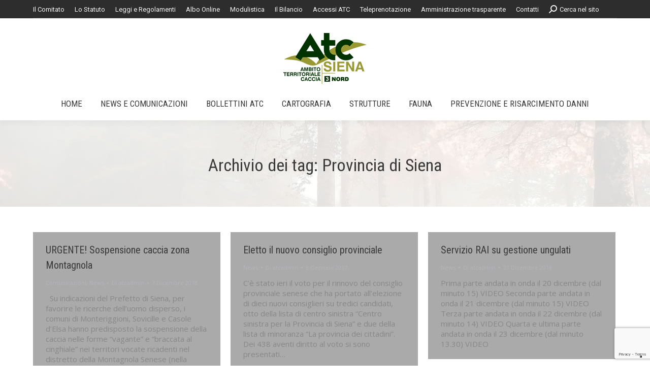

--- FILE ---
content_type: text/html; charset=UTF-8
request_url: https://www.atcsienanord.it/tag/provincia-di-siena/
body_size: 13397
content:
<!DOCTYPE html>
<!--[if !(IE 6) | !(IE 7) | !(IE 8)  ]><!-->
<html lang="it-IT" class="no-js">
<!--<![endif]-->
<head>
	<meta charset="UTF-8" />
				<meta name="viewport" content="width=device-width, initial-scale=1, maximum-scale=1, user-scalable=0"/>
			<meta name="theme-color" content="#999933"/>	<link rel="profile" href="https://gmpg.org/xfn/11" />
	<title>Provincia di Siena &#8211; ATC Siena 3 Nord</title>
<meta name='robots' content='max-image-preview:large' />
<link rel='dns-prefetch' href='//cdn.iubenda.com' />
<link rel='dns-prefetch' href='//maps.googleapis.com' />
<link rel='dns-prefetch' href='//fonts.googleapis.com' />
<link rel="alternate" type="application/rss+xml" title="ATC Siena 3 Nord &raquo; Feed" href="https://www.atcsienanord.it/feed/" />
<link rel="alternate" type="application/rss+xml" title="ATC Siena 3 Nord &raquo; Feed dei commenti" href="https://www.atcsienanord.it/comments/feed/" />
<link rel="alternate" type="application/rss+xml" title="ATC Siena 3 Nord &raquo; Provincia di Siena Feed del tag" href="https://www.atcsienanord.it/tag/provincia-di-siena/feed/" />
<style id='wp-img-auto-sizes-contain-inline-css'>
img:is([sizes=auto i],[sizes^="auto," i]){contain-intrinsic-size:3000px 1500px}
/*# sourceURL=wp-img-auto-sizes-contain-inline-css */
</style>
<style id='wp-emoji-styles-inline-css'>

	img.wp-smiley, img.emoji {
		display: inline !important;
		border: none !important;
		box-shadow: none !important;
		height: 1em !important;
		width: 1em !important;
		margin: 0 0.07em !important;
		vertical-align: -0.1em !important;
		background: none !important;
		padding: 0 !important;
	}
/*# sourceURL=wp-emoji-styles-inline-css */
</style>
<link rel='stylesheet' id='wp-block-library-css' href='https://www.atcsienanord.it/wp-includes/css/dist/block-library/style.min.css?ver=6.9' media='all' />
<style id='global-styles-inline-css'>
:root{--wp--preset--aspect-ratio--square: 1;--wp--preset--aspect-ratio--4-3: 4/3;--wp--preset--aspect-ratio--3-4: 3/4;--wp--preset--aspect-ratio--3-2: 3/2;--wp--preset--aspect-ratio--2-3: 2/3;--wp--preset--aspect-ratio--16-9: 16/9;--wp--preset--aspect-ratio--9-16: 9/16;--wp--preset--color--black: #000000;--wp--preset--color--cyan-bluish-gray: #abb8c3;--wp--preset--color--white: #FFF;--wp--preset--color--pale-pink: #f78da7;--wp--preset--color--vivid-red: #cf2e2e;--wp--preset--color--luminous-vivid-orange: #ff6900;--wp--preset--color--luminous-vivid-amber: #fcb900;--wp--preset--color--light-green-cyan: #7bdcb5;--wp--preset--color--vivid-green-cyan: #00d084;--wp--preset--color--pale-cyan-blue: #8ed1fc;--wp--preset--color--vivid-cyan-blue: #0693e3;--wp--preset--color--vivid-purple: #9b51e0;--wp--preset--color--accent: #999933;--wp--preset--color--dark-gray: #111;--wp--preset--color--light-gray: #767676;--wp--preset--gradient--vivid-cyan-blue-to-vivid-purple: linear-gradient(135deg,rgb(6,147,227) 0%,rgb(155,81,224) 100%);--wp--preset--gradient--light-green-cyan-to-vivid-green-cyan: linear-gradient(135deg,rgb(122,220,180) 0%,rgb(0,208,130) 100%);--wp--preset--gradient--luminous-vivid-amber-to-luminous-vivid-orange: linear-gradient(135deg,rgb(252,185,0) 0%,rgb(255,105,0) 100%);--wp--preset--gradient--luminous-vivid-orange-to-vivid-red: linear-gradient(135deg,rgb(255,105,0) 0%,rgb(207,46,46) 100%);--wp--preset--gradient--very-light-gray-to-cyan-bluish-gray: linear-gradient(135deg,rgb(238,238,238) 0%,rgb(169,184,195) 100%);--wp--preset--gradient--cool-to-warm-spectrum: linear-gradient(135deg,rgb(74,234,220) 0%,rgb(151,120,209) 20%,rgb(207,42,186) 40%,rgb(238,44,130) 60%,rgb(251,105,98) 80%,rgb(254,248,76) 100%);--wp--preset--gradient--blush-light-purple: linear-gradient(135deg,rgb(255,206,236) 0%,rgb(152,150,240) 100%);--wp--preset--gradient--blush-bordeaux: linear-gradient(135deg,rgb(254,205,165) 0%,rgb(254,45,45) 50%,rgb(107,0,62) 100%);--wp--preset--gradient--luminous-dusk: linear-gradient(135deg,rgb(255,203,112) 0%,rgb(199,81,192) 50%,rgb(65,88,208) 100%);--wp--preset--gradient--pale-ocean: linear-gradient(135deg,rgb(255,245,203) 0%,rgb(182,227,212) 50%,rgb(51,167,181) 100%);--wp--preset--gradient--electric-grass: linear-gradient(135deg,rgb(202,248,128) 0%,rgb(113,206,126) 100%);--wp--preset--gradient--midnight: linear-gradient(135deg,rgb(2,3,129) 0%,rgb(40,116,252) 100%);--wp--preset--font-size--small: 13px;--wp--preset--font-size--medium: 20px;--wp--preset--font-size--large: 36px;--wp--preset--font-size--x-large: 42px;--wp--preset--spacing--20: 0.44rem;--wp--preset--spacing--30: 0.67rem;--wp--preset--spacing--40: 1rem;--wp--preset--spacing--50: 1.5rem;--wp--preset--spacing--60: 2.25rem;--wp--preset--spacing--70: 3.38rem;--wp--preset--spacing--80: 5.06rem;--wp--preset--shadow--natural: 6px 6px 9px rgba(0, 0, 0, 0.2);--wp--preset--shadow--deep: 12px 12px 50px rgba(0, 0, 0, 0.4);--wp--preset--shadow--sharp: 6px 6px 0px rgba(0, 0, 0, 0.2);--wp--preset--shadow--outlined: 6px 6px 0px -3px rgb(255, 255, 255), 6px 6px rgb(0, 0, 0);--wp--preset--shadow--crisp: 6px 6px 0px rgb(0, 0, 0);}:where(.is-layout-flex){gap: 0.5em;}:where(.is-layout-grid){gap: 0.5em;}body .is-layout-flex{display: flex;}.is-layout-flex{flex-wrap: wrap;align-items: center;}.is-layout-flex > :is(*, div){margin: 0;}body .is-layout-grid{display: grid;}.is-layout-grid > :is(*, div){margin: 0;}:where(.wp-block-columns.is-layout-flex){gap: 2em;}:where(.wp-block-columns.is-layout-grid){gap: 2em;}:where(.wp-block-post-template.is-layout-flex){gap: 1.25em;}:where(.wp-block-post-template.is-layout-grid){gap: 1.25em;}.has-black-color{color: var(--wp--preset--color--black) !important;}.has-cyan-bluish-gray-color{color: var(--wp--preset--color--cyan-bluish-gray) !important;}.has-white-color{color: var(--wp--preset--color--white) !important;}.has-pale-pink-color{color: var(--wp--preset--color--pale-pink) !important;}.has-vivid-red-color{color: var(--wp--preset--color--vivid-red) !important;}.has-luminous-vivid-orange-color{color: var(--wp--preset--color--luminous-vivid-orange) !important;}.has-luminous-vivid-amber-color{color: var(--wp--preset--color--luminous-vivid-amber) !important;}.has-light-green-cyan-color{color: var(--wp--preset--color--light-green-cyan) !important;}.has-vivid-green-cyan-color{color: var(--wp--preset--color--vivid-green-cyan) !important;}.has-pale-cyan-blue-color{color: var(--wp--preset--color--pale-cyan-blue) !important;}.has-vivid-cyan-blue-color{color: var(--wp--preset--color--vivid-cyan-blue) !important;}.has-vivid-purple-color{color: var(--wp--preset--color--vivid-purple) !important;}.has-black-background-color{background-color: var(--wp--preset--color--black) !important;}.has-cyan-bluish-gray-background-color{background-color: var(--wp--preset--color--cyan-bluish-gray) !important;}.has-white-background-color{background-color: var(--wp--preset--color--white) !important;}.has-pale-pink-background-color{background-color: var(--wp--preset--color--pale-pink) !important;}.has-vivid-red-background-color{background-color: var(--wp--preset--color--vivid-red) !important;}.has-luminous-vivid-orange-background-color{background-color: var(--wp--preset--color--luminous-vivid-orange) !important;}.has-luminous-vivid-amber-background-color{background-color: var(--wp--preset--color--luminous-vivid-amber) !important;}.has-light-green-cyan-background-color{background-color: var(--wp--preset--color--light-green-cyan) !important;}.has-vivid-green-cyan-background-color{background-color: var(--wp--preset--color--vivid-green-cyan) !important;}.has-pale-cyan-blue-background-color{background-color: var(--wp--preset--color--pale-cyan-blue) !important;}.has-vivid-cyan-blue-background-color{background-color: var(--wp--preset--color--vivid-cyan-blue) !important;}.has-vivid-purple-background-color{background-color: var(--wp--preset--color--vivid-purple) !important;}.has-black-border-color{border-color: var(--wp--preset--color--black) !important;}.has-cyan-bluish-gray-border-color{border-color: var(--wp--preset--color--cyan-bluish-gray) !important;}.has-white-border-color{border-color: var(--wp--preset--color--white) !important;}.has-pale-pink-border-color{border-color: var(--wp--preset--color--pale-pink) !important;}.has-vivid-red-border-color{border-color: var(--wp--preset--color--vivid-red) !important;}.has-luminous-vivid-orange-border-color{border-color: var(--wp--preset--color--luminous-vivid-orange) !important;}.has-luminous-vivid-amber-border-color{border-color: var(--wp--preset--color--luminous-vivid-amber) !important;}.has-light-green-cyan-border-color{border-color: var(--wp--preset--color--light-green-cyan) !important;}.has-vivid-green-cyan-border-color{border-color: var(--wp--preset--color--vivid-green-cyan) !important;}.has-pale-cyan-blue-border-color{border-color: var(--wp--preset--color--pale-cyan-blue) !important;}.has-vivid-cyan-blue-border-color{border-color: var(--wp--preset--color--vivid-cyan-blue) !important;}.has-vivid-purple-border-color{border-color: var(--wp--preset--color--vivid-purple) !important;}.has-vivid-cyan-blue-to-vivid-purple-gradient-background{background: var(--wp--preset--gradient--vivid-cyan-blue-to-vivid-purple) !important;}.has-light-green-cyan-to-vivid-green-cyan-gradient-background{background: var(--wp--preset--gradient--light-green-cyan-to-vivid-green-cyan) !important;}.has-luminous-vivid-amber-to-luminous-vivid-orange-gradient-background{background: var(--wp--preset--gradient--luminous-vivid-amber-to-luminous-vivid-orange) !important;}.has-luminous-vivid-orange-to-vivid-red-gradient-background{background: var(--wp--preset--gradient--luminous-vivid-orange-to-vivid-red) !important;}.has-very-light-gray-to-cyan-bluish-gray-gradient-background{background: var(--wp--preset--gradient--very-light-gray-to-cyan-bluish-gray) !important;}.has-cool-to-warm-spectrum-gradient-background{background: var(--wp--preset--gradient--cool-to-warm-spectrum) !important;}.has-blush-light-purple-gradient-background{background: var(--wp--preset--gradient--blush-light-purple) !important;}.has-blush-bordeaux-gradient-background{background: var(--wp--preset--gradient--blush-bordeaux) !important;}.has-luminous-dusk-gradient-background{background: var(--wp--preset--gradient--luminous-dusk) !important;}.has-pale-ocean-gradient-background{background: var(--wp--preset--gradient--pale-ocean) !important;}.has-electric-grass-gradient-background{background: var(--wp--preset--gradient--electric-grass) !important;}.has-midnight-gradient-background{background: var(--wp--preset--gradient--midnight) !important;}.has-small-font-size{font-size: var(--wp--preset--font-size--small) !important;}.has-medium-font-size{font-size: var(--wp--preset--font-size--medium) !important;}.has-large-font-size{font-size: var(--wp--preset--font-size--large) !important;}.has-x-large-font-size{font-size: var(--wp--preset--font-size--x-large) !important;}
/*# sourceURL=global-styles-inline-css */
</style>

<style id='classic-theme-styles-inline-css'>
/*! This file is auto-generated */
.wp-block-button__link{color:#fff;background-color:#32373c;border-radius:9999px;box-shadow:none;text-decoration:none;padding:calc(.667em + 2px) calc(1.333em + 2px);font-size:1.125em}.wp-block-file__button{background:#32373c;color:#fff;text-decoration:none}
/*# sourceURL=/wp-includes/css/classic-themes.min.css */
</style>
<link rel='stylesheet' id='contact-form-7-css' href='https://www.atcsienanord.it/wp-content/plugins/contact-form-7/includes/css/styles.css?ver=6.1.4' media='all' />
<link rel='stylesheet' id='the7-font-css' href='https://www.atcsienanord.it/wp-content/themes/dt-the7/fonts/icomoon-the7-font/icomoon-the7-font.min.css?ver=14.0.1' media='all' />
<link rel='stylesheet' id='the7-awesome-fonts-css' href='https://www.atcsienanord.it/wp-content/themes/dt-the7/fonts/FontAwesome/css/all.min.css?ver=14.0.1' media='all' />
<link rel='stylesheet' id='the7-awesome-fonts-back-css' href='https://www.atcsienanord.it/wp-content/themes/dt-the7/fonts/FontAwesome/back-compat.min.css?ver=14.0.1' media='all' />
<link rel='stylesheet' id='the7-Defaults-css' href='https://www.atcsienanord.it/wp-content/uploads/smile_fonts/Defaults/Defaults.css?ver=6.9' media='all' />
<link rel='stylesheet' id='the7-fontello-css' href='https://www.atcsienanord.it/wp-content/themes/dt-the7/fonts/fontello/css/fontello.min.css?ver=14.0.1' media='all' />
<link rel='stylesheet' id='better-block-editor__bundle__view-style-css' href='https://www.atcsienanord.it/wp-content/plugins/better-block-editor/dist/bundle/view.css?ver=56ef419e391b884d1d4f' media='all' />
<link rel='stylesheet' id='bbe-pro-kit__bundle__view-style-css' href='https://www.atcsienanord.it/wp-content/plugins/better-block-editor-pro-kit/dist/bundle/view.css?ver=77e30c3a60b5384d136b' media='all' />
<link rel='stylesheet' id='bbe-pro-kit__simple-scroller__index-style-css' href='https://www.atcsienanord.it/wp-content/plugins/better-block-editor-pro-kit/dist/libs/multipurpose-scroller/index.css?ver=925061cee82262a1d6ae' media='all' />
<link rel='stylesheet' id='dt-web-fonts-css' href='https://fonts.googleapis.com/css?family=Roboto:400,600,700%7CRoboto+Condensed:400,600,700%7COpen+Sans:400,600,700' media='all' />
<link rel='stylesheet' id='dt-main-css' href='https://www.atcsienanord.it/wp-content/themes/dt-the7/css/main.min.css?ver=14.0.1' media='all' />
<style id='dt-main-inline-css'>
body #load {
  display: block;
  height: 100%;
  overflow: hidden;
  position: fixed;
  width: 100%;
  z-index: 9901;
  opacity: 1;
  visibility: visible;
  transition: all .35s ease-out;
}
.load-wrap {
  width: 100%;
  height: 100%;
  background-position: center center;
  background-repeat: no-repeat;
  text-align: center;
  display: -ms-flexbox;
  display: -ms-flex;
  display: flex;
  -ms-align-items: center;
  -ms-flex-align: center;
  align-items: center;
  -ms-flex-flow: column wrap;
  flex-flow: column wrap;
  -ms-flex-pack: center;
  -ms-justify-content: center;
  justify-content: center;
}
.load-wrap > svg {
  position: absolute;
  top: 50%;
  left: 50%;
  transform: translate(-50%,-50%);
}
#load {
  background: var(--the7-elementor-beautiful-loading-bg,#ffffff);
  --the7-beautiful-spinner-color2: var(--the7-beautiful-spinner-color,rgba(51,51,51,0.3));
}

/*# sourceURL=dt-main-inline-css */
</style>
<link rel='stylesheet' id='the7-custom-scrollbar-css' href='https://www.atcsienanord.it/wp-content/themes/dt-the7/lib/custom-scrollbar/custom-scrollbar.min.css?ver=14.0.1' media='all' />
<link rel='stylesheet' id='the7-wpbakery-css' href='https://www.atcsienanord.it/wp-content/themes/dt-the7/css/wpbakery.min.css?ver=14.0.1' media='all' />
<link rel='stylesheet' id='the7-core-css' href='https://www.atcsienanord.it/wp-content/plugins/dt-the7-core/assets/css/post-type.min.css?ver=2.7.12' media='all' />
<link rel='stylesheet' id='the7-css-vars-css' href='https://www.atcsienanord.it/wp-content/uploads/the7-css/css-vars.css?ver=3ef1a3c31ee7' media='all' />
<link rel='stylesheet' id='dt-custom-css' href='https://www.atcsienanord.it/wp-content/uploads/the7-css/custom.css?ver=3ef1a3c31ee7' media='all' />
<link rel='stylesheet' id='dt-media-css' href='https://www.atcsienanord.it/wp-content/uploads/the7-css/media.css?ver=3ef1a3c31ee7' media='all' />
<link rel='stylesheet' id='the7-mega-menu-css' href='https://www.atcsienanord.it/wp-content/uploads/the7-css/mega-menu.css?ver=3ef1a3c31ee7' media='all' />
<link rel='stylesheet' id='the7-elements-albums-portfolio-css' href='https://www.atcsienanord.it/wp-content/uploads/the7-css/the7-elements-albums-portfolio.css?ver=3ef1a3c31ee7' media='all' />
<link rel='stylesheet' id='the7-elements-css' href='https://www.atcsienanord.it/wp-content/uploads/the7-css/post-type-dynamic.css?ver=3ef1a3c31ee7' media='all' />
<link rel='stylesheet' id='style-css' href='https://www.atcsienanord.it/wp-content/themes/dt-the7/style.css?ver=14.0.1' media='all' />
<link rel='stylesheet' id='ultimate-vc-addons-style-min-css' href='https://www.atcsienanord.it/wp-content/plugins/Ultimate_VC_Addons/assets/min-css/ultimate.min.css?ver=3.21.2' media='all' />
<link rel='stylesheet' id='ultimate-vc-addons-icons-css' href='https://www.atcsienanord.it/wp-content/plugins/Ultimate_VC_Addons/assets/css/icons.css?ver=3.21.2' media='all' />
<link rel='stylesheet' id='ultimate-vc-addons-vidcons-css' href='https://www.atcsienanord.it/wp-content/plugins/Ultimate_VC_Addons/assets/fonts/vidcons.css?ver=3.21.2' media='all' />
<script src="https://www.atcsienanord.it/wp-includes/js/jquery/jquery.min.js?ver=3.7.1" id="jquery-core-js"></script>
<script src="https://www.atcsienanord.it/wp-includes/js/jquery/jquery-migrate.min.js?ver=3.4.1" id="jquery-migrate-js"></script>

<script  type="text/javascript" class=" _iub_cs_skip" id="iubenda-head-inline-scripts-0">
var _iub = _iub || [];
_iub.csConfiguration = {"askConsentAtCookiePolicyUpdate":true,"consentOnContinuedBrowsing":false,"floatingPreferencesButtonDisplay":"bottom-right","invalidateConsentWithoutLog":true,"perPurposeConsent":true,"reloadOnConsent":true,"siteId":2453119,"whitelabel":false,"cookiePolicyId":49290958,"lang":"it", "banner":{ "acceptButtonCaptionColor":"white","acceptButtonColor":"#999933","acceptButtonDisplay":true,"backgroundColor":"white","closeButtonDisplay":false,"customizeButtonCaptionColor":"#4D4D4D","customizeButtonColor":"#DADADA","customizeButtonDisplay":true,"explicitWithdrawal":true,"listPurposes":true,"position":"float-top-center","rejectButtonCaptionColor":"black","rejectButtonColor":"#cccccc","rejectButtonDisplay":true,"textColor":"black" }};

//# sourceURL=iubenda-head-inline-scripts-0
</script>
<script  type="text/javascript" charset="UTF-8" async="" class=" _iub_cs_skip" src="//cdn.iubenda.com/cs/iubenda_cs.js?ver=3.12.4" id="iubenda-head-scripts-0-js"></script>
<script src="https://www.atcsienanord.it/wp-content/plugins/better-block-editor/dist/bundle/view.js?ver=56ef419e391b884d1d4f" id="better-block-editor__bundle__view-script-js" defer data-wp-strategy="defer"></script>
<script src="https://www.atcsienanord.it/wp-includes/js/dist/dom-ready.min.js?ver=f77871ff7694fffea381" id="wp-dom-ready-js"></script>
<script id="dt-above-fold-js-extra">
var dtLocal = {"themeUrl":"https://www.atcsienanord.it/wp-content/themes/dt-the7","passText":"Per visualizzare questo post protetto, inserisci la password qui sotto:","moreButtonText":{"loading":"Caricamento...","loadMore":"Carica ancora"},"postID":"3217","ajaxurl":"https://www.atcsienanord.it/wp-admin/admin-ajax.php","REST":{"baseUrl":"https://www.atcsienanord.it/wp-json/the7/v1","endpoints":{"sendMail":"/send-mail"}},"contactMessages":{"required":"One or more fields have an error. Please check and try again.","terms":"Accetta la privacy policy.","fillTheCaptchaError":"Riempi il captcha."},"captchaSiteKey":"","ajaxNonce":"d50bfdfdce","pageData":{"type":"archive","template":"archive","layout":"masonry"},"themeSettings":{"smoothScroll":"on","lazyLoading":false,"desktopHeader":{"height":74},"ToggleCaptionEnabled":"disabled","ToggleCaption":"Navigazione","floatingHeader":{"showAfter":220,"showMenu":true,"height":60,"logo":{"showLogo":false,"html":"","url":"https://www.atcsienanord.it/"}},"topLine":{"floatingTopLine":{"logo":{"showLogo":false,"html":""}}},"mobileHeader":{"firstSwitchPoint":1100,"secondSwitchPoint":480,"firstSwitchPointHeight":60,"secondSwitchPointHeight":60,"mobileToggleCaptionEnabled":"disabled","mobileToggleCaption":"Menu"},"stickyMobileHeaderFirstSwitch":{"logo":{"html":"\u003Cimg class=\" preload-me\" src=\"https://www.atcsienanord.it/wp-content/uploads/2017/12/logo_web_nord_01.png\" srcset=\"https://www.atcsienanord.it/wp-content/uploads/2017/12/logo_web_nord_01.png 180w\" width=\"180\" height=\"116\"   sizes=\"180px\" alt=\"ATC Siena 3 Nord\" /\u003E"}},"stickyMobileHeaderSecondSwitch":{"logo":{"html":"\u003Cimg class=\" preload-me\" src=\"https://www.atcsienanord.it/wp-content/uploads/2017/12/logo_web_nord_01.png\" srcset=\"https://www.atcsienanord.it/wp-content/uploads/2017/12/logo_web_nord_01.png 180w\" width=\"180\" height=\"116\"   sizes=\"180px\" alt=\"ATC Siena 3 Nord\" /\u003E"}},"sidebar":{"switchPoint":992},"boxedWidth":"1280px"},"VCMobileScreenWidth":"768"};
var dtShare = {"shareButtonText":{"facebook":"Condividi su Facebook","twitter":"Share on X","pinterest":"Pin it","linkedin":"Condividi su Linkedin","whatsapp":"Condividi su Whatsapp"},"overlayOpacity":"85"};
//# sourceURL=dt-above-fold-js-extra
</script>
<script src="https://www.atcsienanord.it/wp-content/themes/dt-the7/js/above-the-fold.min.js?ver=14.0.1" id="dt-above-fold-js"></script>
<script src="https://www.atcsienanord.it/wp-content/plugins/Ultimate_VC_Addons/assets/min-js/modernizr-custom.min.js?ver=3.21.2" id="ultimate-vc-addons-modernizr-js"></script>
<script src="https://maps.googleapis.com/maps/api/js" id="ultimate-vc-addons-googleapis-js"></script>
<script src="https://www.atcsienanord.it/wp-includes/js/jquery/ui/core.min.js?ver=1.13.3" id="jquery-ui-core-js"></script>
<script src="https://www.atcsienanord.it/wp-content/plugins/Ultimate_VC_Addons/assets/min-js/ultimate.min.js?ver=3.21.2" id="ultimate-vc-addons-script-js"></script>
<script src="https://www.atcsienanord.it/wp-content/plugins/Ultimate_VC_Addons/assets/min-js/modal-all.min.js?ver=3.21.2" id="ultimate-vc-addons-modal-all-js"></script>
<script src="https://www.atcsienanord.it/wp-content/plugins/Ultimate_VC_Addons/assets/min-js/jparallax.min.js?ver=3.21.2" id="ultimate-vc-addons-jquery.shake-js"></script>
<script src="https://www.atcsienanord.it/wp-content/plugins/Ultimate_VC_Addons/assets/min-js/vhparallax.min.js?ver=3.21.2" id="ultimate-vc-addons-jquery.vhparallax-js"></script>
<script src="https://www.atcsienanord.it/wp-content/plugins/Ultimate_VC_Addons/assets/min-js/ultimate_bg.min.js?ver=3.21.2" id="ultimate-vc-addons-row-bg-js"></script>
<script src="https://www.atcsienanord.it/wp-content/plugins/Ultimate_VC_Addons/assets/min-js/mb-YTPlayer.min.js?ver=3.21.2" id="ultimate-vc-addons-jquery.ytplayer-js"></script>
<script></script><link rel="https://api.w.org/" href="https://www.atcsienanord.it/wp-json/" /><link rel="alternate" title="JSON" type="application/json" href="https://www.atcsienanord.it/wp-json/wp/v2/tags/11" /><link rel="EditURI" type="application/rsd+xml" title="RSD" href="https://www.atcsienanord.it/xmlrpc.php?rsd" />
<meta name="generator" content="WordPress 6.9" />
<meta name="generator" content="Powered by WPBakery Page Builder - drag and drop page builder for WordPress."/>
<script type="text/javascript" id="the7-loader-script">
document.addEventListener("DOMContentLoaded", function(event) {
	var load = document.getElementById("load");
	if(!load.classList.contains('loader-removed')){
		var removeLoading = setTimeout(function() {
			load.className += " loader-removed";
		}, 300);
	}
});
</script>
		<link rel="icon" href="https://www.atcsienanord.it/wp-content/uploads/2015/10/favicon.png" type="image/png" sizes="16x16"/><noscript><style> .wpb_animate_when_almost_visible { opacity: 1; }</style></noscript><style id='the7-custom-inline-css' type='text/css'>
.row_hidden 
{display:none !important;}

/* pulsanti */
a.dt-btn {
margin-right:5px !important;
}
a.dt-btn:hover {
background:#222 !important;
}

/* scroll to top */
.scroll-top.on {
    right: 80px;
}
</style>
</head>
<body id="the7-body" class="archive tag tag-provincia-di-siena tag-11 wp-embed-responsive wp-theme-dt-the7 the7-core-ver-2.7.12 layout-masonry description-under-image dt-responsive-on right-mobile-menu-close-icon ouside-menu-close-icon mobile-hamburger-close-bg-enable mobile-hamburger-close-bg-hover-enable  fade-medium-mobile-menu-close-icon fade-medium-menu-close-icon srcset-enabled btn-flat custom-btn-color custom-btn-hover-color footer-overlap phantom-fade phantom-shadow-decoration phantom-logo-off floating-mobile-menu-icon top-header first-switch-logo-left first-switch-menu-right second-switch-logo-left second-switch-menu-right right-mobile-menu layzr-loading-on popup-message-style the7-ver-14.0.1 dt-fa-compatibility wpb-js-composer js-comp-ver-8.7.2 vc_responsive">
<!-- The7 14.0.1 -->
<div id="load" class="spinner-loader">
	<div class="load-wrap"><style type="text/css">
    [class*="the7-spinner-animate-"]{
        animation: spinner-animation 1s cubic-bezier(1,1,1,1) infinite;
        x:46.5px;
        y:40px;
        width:7px;
        height:20px;
        fill:var(--the7-beautiful-spinner-color2);
        opacity: 0.2;
    }
    .the7-spinner-animate-2{
        animation-delay: 0.083s;
    }
    .the7-spinner-animate-3{
        animation-delay: 0.166s;
    }
    .the7-spinner-animate-4{
         animation-delay: 0.25s;
    }
    .the7-spinner-animate-5{
         animation-delay: 0.33s;
    }
    .the7-spinner-animate-6{
         animation-delay: 0.416s;
    }
    .the7-spinner-animate-7{
         animation-delay: 0.5s;
    }
    .the7-spinner-animate-8{
         animation-delay: 0.58s;
    }
    .the7-spinner-animate-9{
         animation-delay: 0.666s;
    }
    .the7-spinner-animate-10{
         animation-delay: 0.75s;
    }
    .the7-spinner-animate-11{
        animation-delay: 0.83s;
    }
    .the7-spinner-animate-12{
        animation-delay: 0.916s;
    }
    @keyframes spinner-animation{
        from {
            opacity: 1;
        }
        to{
            opacity: 0;
        }
    }
</style>
<svg width="75px" height="75px" xmlns="http://www.w3.org/2000/svg" viewBox="0 0 100 100" preserveAspectRatio="xMidYMid">
	<rect class="the7-spinner-animate-1" rx="5" ry="5" transform="rotate(0 50 50) translate(0 -30)"></rect>
	<rect class="the7-spinner-animate-2" rx="5" ry="5" transform="rotate(30 50 50) translate(0 -30)"></rect>
	<rect class="the7-spinner-animate-3" rx="5" ry="5" transform="rotate(60 50 50) translate(0 -30)"></rect>
	<rect class="the7-spinner-animate-4" rx="5" ry="5" transform="rotate(90 50 50) translate(0 -30)"></rect>
	<rect class="the7-spinner-animate-5" rx="5" ry="5" transform="rotate(120 50 50) translate(0 -30)"></rect>
	<rect class="the7-spinner-animate-6" rx="5" ry="5" transform="rotate(150 50 50) translate(0 -30)"></rect>
	<rect class="the7-spinner-animate-7" rx="5" ry="5" transform="rotate(180 50 50) translate(0 -30)"></rect>
	<rect class="the7-spinner-animate-8" rx="5" ry="5" transform="rotate(210 50 50) translate(0 -30)"></rect>
	<rect class="the7-spinner-animate-9" rx="5" ry="5" transform="rotate(240 50 50) translate(0 -30)"></rect>
	<rect class="the7-spinner-animate-10" rx="5" ry="5" transform="rotate(270 50 50) translate(0 -30)"></rect>
	<rect class="the7-spinner-animate-11" rx="5" ry="5" transform="rotate(300 50 50) translate(0 -30)"></rect>
	<rect class="the7-spinner-animate-12" rx="5" ry="5" transform="rotate(330 50 50) translate(0 -30)"></rect>
</svg></div>
</div>
<div id="page" >
	<a class="skip-link screen-reader-text" href="#content">Vai ai contenuti</a>

<div class="masthead classic-header center logo-center widgets shadow-decoration shadow-mobile-header-decoration small-mobile-menu-icon dt-parent-menu-clickable show-sub-menu-on-hover show-device-logo show-mobile-logo" >

	<div class="top-bar line-content top-bar-line-hide">
	<div class="top-bar-bg" ></div>
	<div class="left-widgets mini-widgets"><div class="mini-nav show-on-desktop in-menu-first-switch in-menu-second-switch list-type-menu list-type-menu-first-switch list-type-menu-second-switch"><ul id="top-menu"><li class="menu-item menu-item-type-post_type menu-item-object-page menu-item-446 first depth-0"><a href='https://www.atcsienanord.it/il-comitato/' data-level='1'><span class="menu-item-text"><span class="menu-text">Il Comitato</span></span></a></li> <li class="menu-item menu-item-type-post_type menu-item-object-page menu-item-445 depth-0"><a href='https://www.atcsienanord.it/lo-statuto/' data-level='1'><span class="menu-item-text"><span class="menu-text">Lo Statuto</span></span></a></li> <li class="menu-item menu-item-type-post_type menu-item-object-page menu-item-778 depth-0"><a href='https://www.atcsienanord.it/leggi-regolamenti-2/' data-level='1'><span class="menu-item-text"><span class="menu-text">Leggi e Regolamenti</span></span></a></li> <li class="menu-item menu-item-type-post_type menu-item-object-page menu-item-444 depth-0"><a href='https://www.atcsienanord.it/albo-online/' data-level='1'><span class="menu-item-text"><span class="menu-text">Albo Online</span></span></a></li> <li class="menu-item menu-item-type-post_type menu-item-object-page menu-item-4305 depth-0"><a href='https://www.atcsienanord.it/modulistica/' data-level='1'><span class="menu-item-text"><span class="menu-text">Modulistica</span></span></a></li> <li class="menu-item menu-item-type-post_type menu-item-object-page menu-item-449 depth-0"><a href='https://www.atcsienanord.it/il-bilancio/' data-level='1'><span class="menu-item-text"><span class="menu-text">Il Bilancio</span></span></a></li> <li class="menu-item menu-item-type-post_type menu-item-object-page menu-item-534 depth-0"><a href='https://www.atcsienanord.it/accessi-atc/' data-level='1'><span class="menu-item-text"><span class="menu-text">Accessi ATC</span></span></a></li> <li class="menu-item menu-item-type-post_type menu-item-object-page menu-item-3469 depth-0"><a href='https://www.atcsienanord.it/teleprenotazione/' data-level='1'><span class="menu-item-text"><span class="menu-text">Teleprenotazione</span></span></a></li> <li class="menu-item menu-item-type-post_type menu-item-object-page menu-item-559 depth-0"><a href='https://www.atcsienanord.it/amministrazione-trasparente/' data-level='1'><span class="menu-item-text"><span class="menu-text">Amministrazione trasparente</span></span></a></li> <li class="menu-item menu-item-type-post_type menu-item-object-page menu-item-4302 last depth-0"><a href='https://www.atcsienanord.it/contatti/' data-level='1'><span class="menu-item-text"><span class="menu-text">Contatti</span></span></a></li> </ul><div class="menu-select"><span class="customSelect1"><span class="customSelectInner"><i class=" the7-mw-icon-dropdown-menu-bold"></i>Risorse</span></span></div></div><div class="mini-search show-on-desktop near-logo-first-switch near-logo-second-switch popup-search custom-icon"><form class="searchform mini-widget-searchform" role="search" method="get" action="https://www.atcsienanord.it/">

	<div class="screen-reader-text">Cerca:</div>

	
		<a href="" class="submit"><i class=" mw-icon the7-mw-icon-search-bold"></i><span>Cerca nel sito</span></a>
		<div class="popup-search-wrap">
			<input type="text" aria-label="Search" class="field searchform-s" name="s" value="" placeholder="Digita e invia …" title="Search form"/>
			<a href="" class="search-icon"  aria-label="Search"><i class="the7-mw-icon-search-bold" aria-hidden="true"></i></a>
		</div>

			<input type="submit" class="assistive-text searchsubmit" value="Vai!"/>
</form>
</div></div><div class="mini-widgets right-widgets"></div></div>

	<header class="header-bar" role="banner">

		<div class="branding">
	<div id="site-title" class="assistive-text">ATC Siena 3 Nord</div>
	<div id="site-description" class="assistive-text">Ambiti Territoriali di Caccia</div>
	<a class="" href="https://www.atcsienanord.it/"><img class=" preload-me" src="https://www.atcsienanord.it/wp-content/uploads/2017/12/logo_web_nord_01.png" srcset="https://www.atcsienanord.it/wp-content/uploads/2017/12/logo_web_nord_01.png 180w" width="180" height="116"   sizes="180px" alt="ATC Siena 3 Nord" /><img class="mobile-logo preload-me" src="https://www.atcsienanord.it/wp-content/uploads/2017/12/logo_web_nord_01.png" srcset="https://www.atcsienanord.it/wp-content/uploads/2017/12/logo_web_nord_01.png 180w" width="180" height="116"   sizes="180px" alt="ATC Siena 3 Nord" /></a><div class="mini-widgets"></div><div class="mini-widgets"></div></div>

		<nav class="navigation">

			<ul id="primary-menu" class="main-nav underline-decoration from-centre-line outside-item-remove-margin"><li class="menu-item menu-item-type-post_type menu-item-object-page menu-item-home menu-item-50 first depth-0"><a href='https://www.atcsienanord.it/' data-level='1'><span class="menu-item-text"><span class="menu-text">Home</span></span></a></li> <li class="menu-item menu-item-type-post_type menu-item-object-page menu-item-has-children menu-item-47 has-children depth-0"><a href='https://www.atcsienanord.it/news-e-comunicazioni/' data-level='1' aria-haspopup='true' aria-expanded='false'><span class="menu-item-text"><span class="menu-text">News e comunicazioni</span></span></a><ul class="sub-nav hover-style-bg level-arrows-on" role="group"><li class="menu-item menu-item-type-post_type menu-item-object-page menu-item-424 first depth-1"><a href='https://www.atcsienanord.it/news-e-comunicazioni/news/' data-level='2'><span class="menu-item-text"><span class="menu-text">News</span></span></a></li> <li class="menu-item menu-item-type-post_type menu-item-object-page menu-item-423 depth-1"><a href='https://www.atcsienanord.it/news-e-comunicazioni/comunicazioni/' data-level='2'><span class="menu-item-text"><span class="menu-text">Comunicazioni</span></span></a></li> </ul></li> <li class="menu-item menu-item-type-post_type menu-item-object-page menu-item-4300 depth-0"><a href='https://www.atcsienanord.it/bollettini/' data-level='1'><span class="menu-item-text"><span class="menu-text">Bollettini ATC</span></span></a></li> <li class="menu-item menu-item-type-post_type menu-item-object-page menu-item-46 depth-0"><a href='https://www.atcsienanord.it/cartografia/' data-level='1'><span class="menu-item-text"><span class="menu-text">Cartografia</span></span></a></li> <li class="menu-item menu-item-type-post_type menu-item-object-page menu-item-has-children menu-item-460 has-children depth-0"><a href='https://www.atcsienanord.it/strutture/' data-level='1' aria-haspopup='true' aria-expanded='false'><span class="menu-item-text"><span class="menu-text">Strutture</span></span></a><ul class="sub-nav hover-style-bg level-arrows-on" role="group"><li class="menu-item menu-item-type-post_type menu-item-object-page menu-item-514 first depth-1"><a href='https://www.atcsienanord.it/strutture/zrc/' data-level='2'><span class="menu-item-text"><span class="menu-text">ZRC</span></span></a></li> <li class="menu-item menu-item-type-post_type menu-item-object-page menu-item-513 depth-1"><a href='https://www.atcsienanord.it/strutture/zrv/' data-level='2'><span class="menu-item-text"><span class="menu-text">ZRV</span></span></a></li> </ul></li> <li class="menu-item menu-item-type-post_type menu-item-object-page menu-item-has-children menu-item-459 has-children depth-0"><a href='https://www.atcsienanord.it/fauna/' data-level='1' aria-haspopup='true' aria-expanded='false'><span class="menu-item-text"><span class="menu-text">Fauna</span></span></a><ul class="sub-nav hover-style-bg level-arrows-on" role="group"><li class="menu-item menu-item-type-post_type menu-item-object-page menu-item-511 first depth-1"><a href='https://www.atcsienanord.it/fauna/piccola-selvaggina/' data-level='2'><span class="menu-item-text"><span class="menu-text">Piccola selvaggina</span></span></a></li> <li class="menu-item menu-item-type-post_type menu-item-object-page menu-item-970 depth-1"><a href='https://www.atcsienanord.it/fauna/ungulati/' data-level='2'><span class="menu-item-text"><span class="menu-text">Ungulati</span></span></a></li> <li class="menu-item menu-item-type-post_type menu-item-object-page menu-item-3444 depth-1"><a href='https://www.atcsienanord.it/fauna/pianidicontrollo/' data-level='2'><span class="menu-item-text"><span class="menu-text">Piani di controllo</span></span></a></li> </ul></li> <li class="menu-item menu-item-type-post_type menu-item-object-page menu-item-876 last depth-0"><a href='https://www.atcsienanord.it/danni/' data-level='1'><span class="menu-item-text"><span class="menu-text">PREVENZIONE e RISARCIMENTO DANNI</span></span></a></li> </ul>
			
		</nav>

	</header>

</div>
<div role="navigation" aria-label="Menu principale" class="dt-mobile-header mobile-menu-show-divider">
	<div class="dt-close-mobile-menu-icon" aria-label="Close" role="button" tabindex="0"><div class="close-line-wrap"><span class="close-line"></span><span class="close-line"></span><span class="close-line"></span></div></div>	<ul id="mobile-menu" class="mobile-main-nav">
		<li class="menu-item menu-item-type-post_type menu-item-object-page menu-item-home menu-item-50 first depth-0"><a href='https://www.atcsienanord.it/' data-level='1'><span class="menu-item-text"><span class="menu-text">Home</span></span></a></li> <li class="menu-item menu-item-type-post_type menu-item-object-page menu-item-has-children menu-item-47 has-children depth-0"><a href='https://www.atcsienanord.it/news-e-comunicazioni/' data-level='1' aria-haspopup='true' aria-expanded='false'><span class="menu-item-text"><span class="menu-text">News e comunicazioni</span></span></a><ul class="sub-nav hover-style-bg level-arrows-on" role="group"><li class="menu-item menu-item-type-post_type menu-item-object-page menu-item-424 first depth-1"><a href='https://www.atcsienanord.it/news-e-comunicazioni/news/' data-level='2'><span class="menu-item-text"><span class="menu-text">News</span></span></a></li> <li class="menu-item menu-item-type-post_type menu-item-object-page menu-item-423 depth-1"><a href='https://www.atcsienanord.it/news-e-comunicazioni/comunicazioni/' data-level='2'><span class="menu-item-text"><span class="menu-text">Comunicazioni</span></span></a></li> </ul></li> <li class="menu-item menu-item-type-post_type menu-item-object-page menu-item-4300 depth-0"><a href='https://www.atcsienanord.it/bollettini/' data-level='1'><span class="menu-item-text"><span class="menu-text">Bollettini ATC</span></span></a></li> <li class="menu-item menu-item-type-post_type menu-item-object-page menu-item-46 depth-0"><a href='https://www.atcsienanord.it/cartografia/' data-level='1'><span class="menu-item-text"><span class="menu-text">Cartografia</span></span></a></li> <li class="menu-item menu-item-type-post_type menu-item-object-page menu-item-has-children menu-item-460 has-children depth-0"><a href='https://www.atcsienanord.it/strutture/' data-level='1' aria-haspopup='true' aria-expanded='false'><span class="menu-item-text"><span class="menu-text">Strutture</span></span></a><ul class="sub-nav hover-style-bg level-arrows-on" role="group"><li class="menu-item menu-item-type-post_type menu-item-object-page menu-item-514 first depth-1"><a href='https://www.atcsienanord.it/strutture/zrc/' data-level='2'><span class="menu-item-text"><span class="menu-text">ZRC</span></span></a></li> <li class="menu-item menu-item-type-post_type menu-item-object-page menu-item-513 depth-1"><a href='https://www.atcsienanord.it/strutture/zrv/' data-level='2'><span class="menu-item-text"><span class="menu-text">ZRV</span></span></a></li> </ul></li> <li class="menu-item menu-item-type-post_type menu-item-object-page menu-item-has-children menu-item-459 has-children depth-0"><a href='https://www.atcsienanord.it/fauna/' data-level='1' aria-haspopup='true' aria-expanded='false'><span class="menu-item-text"><span class="menu-text">Fauna</span></span></a><ul class="sub-nav hover-style-bg level-arrows-on" role="group"><li class="menu-item menu-item-type-post_type menu-item-object-page menu-item-511 first depth-1"><a href='https://www.atcsienanord.it/fauna/piccola-selvaggina/' data-level='2'><span class="menu-item-text"><span class="menu-text">Piccola selvaggina</span></span></a></li> <li class="menu-item menu-item-type-post_type menu-item-object-page menu-item-970 depth-1"><a href='https://www.atcsienanord.it/fauna/ungulati/' data-level='2'><span class="menu-item-text"><span class="menu-text">Ungulati</span></span></a></li> <li class="menu-item menu-item-type-post_type menu-item-object-page menu-item-3444 depth-1"><a href='https://www.atcsienanord.it/fauna/pianidicontrollo/' data-level='2'><span class="menu-item-text"><span class="menu-text">Piani di controllo</span></span></a></li> </ul></li> <li class="menu-item menu-item-type-post_type menu-item-object-page menu-item-876 last depth-0"><a href='https://www.atcsienanord.it/danni/' data-level='1'><span class="menu-item-text"><span class="menu-text">PREVENZIONE e RISARCIMENTO DANNI</span></span></a></li> 	</ul>
	<div class='mobile-mini-widgets-in-menu'></div>
</div>
<div class="page-inner">
		<div class="page-title title-center solid-bg breadcrumbs-off breadcrumbs-mobile-off page-title-responsive-enabled bg-img-enabled" data-prlx-speed="0.1">
			<div class="wf-wrap">

				<div class="page-title-head hgroup"><h1 >Archivio dei tag: <span>Provincia di Siena</span></h1></div>			</div>
		</div>

		

<div id="main" class="sidebar-none sidebar-divider-vertical">

	
	<div class="main-gradient"></div>
	<div class="wf-wrap">
	<div class="wf-container-main">

	

	<!-- Content -->
	<div id="content" class="content" role="main">

		<div class="wf-container loading-effect-fade-in iso-container bg-under-post description-under-image content-align-left" data-padding="10px" data-cur-page="1" data-width="320px" data-columns="3">
<div class="wf-cell iso-item" data-post-id="3217" data-date="2018-12-07T18:12:42+01:00" data-name="URGENTE! Sospensione caccia zona Montagnola">
	<article class="post no-img post-3217 type-post status-publish format-standard hentry category-comunicazioni category-news tag-cinghiale tag-provincia-di-siena tag-siena-nord category-5 category-4 bg-on fullwidth-img description-off">

		
		<div class="blog-content wf-td">
			<h3 class="entry-title"><a href="https://www.atcsienanord.it/urgente-sospensione-caccia-zona-montagnola/" title="URGENTE! Sospensione caccia zona Montagnola" rel="bookmark">URGENTE! Sospensione caccia zona Montagnola</a></h3>

			<div class="entry-meta"><span class="category-link"><a href="https://www.atcsienanord.it/category/comunicazioni/" >Comunicazioni</a>, <a href="https://www.atcsienanord.it/category/news/" >News</a></span><a class="author vcard" href="https://www.atcsienanord.it/author/atcadmin/" title="Vedi tutti i post di atcadmin" rel="author">Di <span class="fn">atcadmin</span></a><a href="https://www.atcsienanord.it/2018/12/07/" title="18:12" class="data-link" rel="bookmark"><time class="entry-date updated" datetime="2018-12-07T18:12:42+01:00">7 Dicembre 2018</time></a></div><p>&nbsp; Su indicazioni del Prefetto di Siena, per favorire le ricerche dell&#8217;uomo disperso, i comuni di Monteriggioni, Sovicille e Casole d&#8217;Elsa hanno predisposto la sospensione della caccia nelle forme &#8220;vagante&#8221; e &#8220;braccata al cinghiale&#8221; nei territori vocate ricadenti nel distretto della Montagnola Senese (nella porzione assegnata alle squadre Il Cristallo, Bandina Santa Colomba e Pievescola)&hellip;</p>

		</div>

	</article>

</div>
<div class="wf-cell iso-item" data-post-id="1687" data-date="2017-01-09T12:41:52+01:00" data-name="Eletto il nuovo consiglio provinciale">
	<article class="post no-img post-1687 type-post status-publish format-standard hentry category-news tag-provincia-di-siena category-4 bg-on fullwidth-img description-off">

		
		<div class="blog-content wf-td">
			<h3 class="entry-title"><a href="https://www.atcsienanord.it/eletto-il-nuovo-consiglio-provinciale/" title="Eletto il nuovo consiglio provinciale" rel="bookmark">Eletto il nuovo consiglio provinciale</a></h3>

			<div class="entry-meta"><span class="category-link"><a href="https://www.atcsienanord.it/category/news/" >News</a></span><a class="author vcard" href="https://www.atcsienanord.it/author/atcadmin/" title="Vedi tutti i post di atcadmin" rel="author">Di <span class="fn">atcadmin</span></a><a href="https://www.atcsienanord.it/2017/01/09/" title="12:41" class="data-link" rel="bookmark"><time class="entry-date updated" datetime="2017-01-09T12:41:52+01:00">9 Gennaio 2017</time></a></div><p>C’è stato ieri il voto per il rinnovo del consiglio provinciale senese che ha portato all’elezione di dieci nuovi consiglieri su tredici candidati, otto della lista di centro sinistra “Centro sinistra per la Provincia di Siena” e due della lista di minoranza “La provincia dei cittadini”. Dei 438 aventi diritto al voto si sono presentati&hellip;</p>

		</div>

	</article>

</div>
<div class="wf-cell iso-item" data-post-id="1659" data-date="2016-12-21T15:13:35+01:00" data-name="Servizio RAI su gestione ungulati">
	<article class="post no-img post-1659 type-post status-publish format-standard hentry category-news tag-cinghiale tag-provincia-di-siena tag-regione-toscana tag-ungulati category-4 bg-on fullwidth-img description-off">

		
		<div class="blog-content wf-td">
			<h3 class="entry-title"><a href="https://www.atcsienanord.it/servizio-rai-su-gestione-ungulati/" title="Servizio RAI su gestione ungulati" rel="bookmark">Servizio RAI su gestione ungulati</a></h3>

			<div class="entry-meta"><span class="category-link"><a href="https://www.atcsienanord.it/category/news/" >News</a></span><a class="author vcard" href="https://www.atcsienanord.it/author/atcadmin/" title="Vedi tutti i post di atcadmin" rel="author">Di <span class="fn">atcadmin</span></a><a href="https://www.atcsienanord.it/2016/12/21/" title="15:13" class="data-link" rel="bookmark"><time class="entry-date updated" datetime="2016-12-21T15:13:35+01:00">21 Dicembre 2016</time></a></div><p>Prima parte andata in onda il 20 dicembre (dal minuto 15) VIDEO Seconda parte andata in onda il 21 dicembre (dal minuto 15) VIDEO Terza parte andata in onda il 22 dicembre (dal minuto 14) VIDEO Quarta e ultima parte andata in onda il 23 dicembre (dal minuto 13.30) VIDEO</p>

		</div>

	</article>

</div>
<div class="wf-cell iso-item" data-post-id="922" data-date="2016-01-04T15:55:16+01:00" data-name="Piano Catture fagiani e lepri 2016">
	<article class="post no-img post-922 type-post status-publish format-standard hentry category-comunicazioni tag-atc tag-catture tag-delibera tag-provincia-di-siena tag-siena tag-zrc tag-zrv category-5 bg-on fullwidth-img description-off">

		
		<div class="blog-content wf-td">
			<h3 class="entry-title"><a href="https://www.atcsienanord.it/piano-catture-fagiani-e-lepri-2016/" title="Piano Catture fagiani e lepri 2016" rel="bookmark">Piano Catture fagiani e lepri 2016</a></h3>

			<div class="entry-meta"><span class="category-link"><a href="https://www.atcsienanord.it/category/comunicazioni/" >Comunicazioni</a></span><a class="author vcard" href="https://www.atcsienanord.it/author/atcadmin/" title="Vedi tutti i post di atcadmin" rel="author">Di <span class="fn">atcadmin</span></a><a href="https://www.atcsienanord.it/2016/01/04/" title="15:55" class="data-link" rel="bookmark"><time class="entry-date updated" datetime="2016-01-04T15:55:16+01:00">4 Gennaio 2016</time></a></div><p>Deliberato e approvato il Piano di Catture 2016 di fagiani e lepri nelle strutture dell&#8217;ATC Siena. Vedi gli allegati per i dettagli: PIANO DI CATTURE DETTAGLIO PIANO DELIBERA DISPOSIZIONI Appena disponibile pubblicheremo il calendario delle catture.</p>

		</div>

	</article>

</div>
<div class="wf-cell iso-item" data-post-id="916" data-date="2016-01-04T10:17:16+01:00" data-name="Proroga contenimenti">
	<article class="post no-img post-916 type-post status-publish format-standard hentry category-comunicazioni tag-abbattimenti tag-delibera tag-provincia-di-siena category-5 bg-on fullwidth-img description-off">

		
		<div class="blog-content wf-td">
			<h3 class="entry-title"><a href="https://www.atcsienanord.it/proroga-contenimenti/" title="Proroga contenimenti" rel="bookmark">Proroga contenimenti</a></h3>

			<div class="entry-meta"><span class="category-link"><a href="https://www.atcsienanord.it/category/comunicazioni/" >Comunicazioni</a></span><a class="author vcard" href="https://www.atcsienanord.it/author/atcadmin/" title="Vedi tutti i post di atcadmin" rel="author">Di <span class="fn">atcadmin</span></a><a href="https://www.atcsienanord.it/2016/01/04/" title="10:17" class="data-link" rel="bookmark"><time class="entry-date updated" datetime="2016-01-04T10:17:16+01:00">4 Gennaio 2016</time></a></div><p>La Provincia di Siena rettifica la precedente comunicazione e proroga gli interventi di contenimenti. NOTA PROROGA DELIBERA</p>

		</div>

	</article>

</div>
<div class="wf-cell iso-item" data-post-id="912" data-date="2015-12-31T12:20:29+01:00" data-name="Sospensione contenimenti">
	<article class="post no-img post-912 type-post status-publish format-standard hentry category-comunicazioni tag-abbattimenti tag-cinghiale tag-contenimenti tag-piccione tag-provincia-di-siena category-5 bg-on fullwidth-img description-off">

		
		<div class="blog-content wf-td">
			<h3 class="entry-title"><a href="https://www.atcsienanord.it/sospensione-contenimenti/" title="Sospensione contenimenti" rel="bookmark">Sospensione contenimenti</a></h3>

			<div class="entry-meta"><span class="category-link"><a href="https://www.atcsienanord.it/category/comunicazioni/" >Comunicazioni</a></span><a class="author vcard" href="https://www.atcsienanord.it/author/atcadmin/" title="Vedi tutti i post di atcadmin" rel="author">Di <span class="fn">atcadmin</span></a><a href="https://www.atcsienanord.it/2015/12/31/" title="12:20" class="data-link" rel="bookmark"><time class="entry-date updated" datetime="2015-12-31T12:20:29+01:00">31 Dicembre 2015</time></a></div><p>La Provincia di Siena inoltra la comunicazione riguardante la sospensione dei contenimenti fino a nuovo ordine. LEGGI LA NOTA</p>

		</div>

	</article>

</div>
<div class="wf-cell iso-item" data-post-id="900" data-date="2015-12-24T09:25:55+01:00" data-name="Dal 1 Gennaio alcune funzioni provinciali passeranno alla Regione">
	<article class="post no-img post-900 type-post status-publish format-standard hentry category-news tag-provincia-di-siena tag-regione tag-siena tag-toscana category-4 bg-on fullwidth-img description-off">

		
		<div class="blog-content wf-td">
			<h3 class="entry-title"><a href="https://www.atcsienanord.it/dal-1-gennaio-alcune-funzioni-provinciali-passeranno-alla-regione/" title="Dal 1 Gennaio alcune funzioni provinciali passeranno alla Regione" rel="bookmark">Dal 1 Gennaio alcune funzioni provinciali passeranno alla Regione</a></h3>

			<div class="entry-meta"><span class="category-link"><a href="https://www.atcsienanord.it/category/news/" >News</a></span><a class="author vcard" href="https://www.atcsienanord.it/author/atcadmin/" title="Vedi tutti i post di atcadmin" rel="author">Di <span class="fn">atcadmin</span></a><a href="https://www.atcsienanord.it/2015/12/24/" title="9:25" class="data-link" rel="bookmark"><time class="entry-date updated" datetime="2015-12-24T09:25:55+01:00">24 Dicembre 2015</time></a></div><p>A seguito della riforma Delrio e della Legge regionale 22/2015 e seguenti, dal 1 gennaio 2016,chi si recherà negli uffici delle Province che si occupano di ambiente e formazione, di agricoltura o caccia e pesca si accorgerà che non saranno più uffici della Provincia, ma della Regione. In più casi rimarranno lì dove erano fino&hellip;</p>

		</div>

	</article>

</div>
<div class="wf-cell iso-item" data-post-id="305" data-date="2015-02-24T10:19:10+01:00" data-name="Approvato in Consiglio provinciale l&#039; insediamento del Comitato di Gestione dell&#039; Atc della Provincia di Siena">
	<article class="post no-img post-305 type-post status-publish format-standard hentry category-news tag-atc tag-comitato-di-gestione tag-consiglio-provinciale tag-provincia-di-siena category-4 bg-on fullwidth-img description-off">

		
		<div class="blog-content wf-td">
			<h3 class="entry-title"><a href="https://www.atcsienanord.it/305/" title="Approvato in Consiglio provinciale l&#8217; insediamento del Comitato di Gestione dell&#8217; Atc della Provincia di Siena" rel="bookmark">Approvato in Consiglio provinciale l&#8217; insediamento del Comitato di Gestione dell&#8217; Atc della Provincia di Siena</a></h3>

			<div class="entry-meta"><span class="category-link"><a href="https://www.atcsienanord.it/category/news/" >News</a></span><a class="author vcard" href="https://www.atcsienanord.it/author/atcadmin/" title="Vedi tutti i post di atcadmin" rel="author">Di <span class="fn">atcadmin</span></a><a href="https://www.atcsienanord.it/2015/02/24/" title="10:19" class="data-link" rel="bookmark"><time class="entry-date updated" datetime="2015-02-24T10:19:10+01:00">24 Febbraio 2015</time></a></div><p>E’ tornato a riunirsi, martedì 17 febbraio, il Consiglio Provinciale di Siena. Durante la seduta sono stati inoltre nominati i Commissari dei Comitati di gestione degli Atc SI 17, SI 18 e SI 19, al fine di assicurare la continuità dello svolgimento delle funzioni pubbliche attribuite agli Ambiti stessi. I Commissari, che resteranno in carica&hellip;</p>

		</div>

	</article>

</div></div>
	</div><!-- #content -->

	

			</div><!-- .wf-container -->
		</div><!-- .wf-wrap -->

	
	</div><!-- #main -->

	</div>


	<!-- !Footer -->
	<footer id="footer" class="footer solid-bg"  role="contentinfo">

		
<!-- !Bottom-bar -->
<div id="bottom-bar" class="solid-bg logo-left">
    <div class="wf-wrap">
        <div class="wf-container-bottom">

			
                <div class="wf-float-left">

					2017-2026 © ATC SIENA 3 NORD - C.F. 92069530522 - Tutti i diritti riservati
                </div>

			
            <div class="wf-float-right">

				<div class="bottom-text-block"><p>Powered by <a href="http://www.codingsrl.it/" target="_blank">Coding Srl</a></p>
</div>
            </div>

        </div><!-- .wf-container-bottom -->
    </div><!-- .wf-wrap -->
</div><!-- #bottom-bar -->
	</footer><!-- #footer -->

<a href="#" class="scroll-top"><svg version="1.1" xmlns="http://www.w3.org/2000/svg" xmlns:xlink="http://www.w3.org/1999/xlink" x="0px" y="0px"
	 viewBox="0 0 16 16" style="enable-background:new 0 0 16 16;" xml:space="preserve">
<path d="M11.7,6.3l-3-3C8.5,3.1,8.3,3,8,3c0,0,0,0,0,0C7.7,3,7.5,3.1,7.3,3.3l-3,3c-0.4,0.4-0.4,1,0,1.4c0.4,0.4,1,0.4,1.4,0L7,6.4
	V12c0,0.6,0.4,1,1,1s1-0.4,1-1V6.4l1.3,1.3c0.4,0.4,1,0.4,1.4,0C11.9,7.5,12,7.3,12,7S11.9,6.5,11.7,6.3z"/>
</svg><span class="screen-reader-text">Torna su</span></a>

</div><!-- #page -->

<script type="speculationrules">
{"prefetch":[{"source":"document","where":{"and":[{"href_matches":"/*"},{"not":{"href_matches":["/wp-*.php","/wp-admin/*","/wp-content/uploads/*","/wp-content/*","/wp-content/plugins/*","/wp-content/themes/dt-the7/*","/*\\?(.+)"]}},{"not":{"selector_matches":"a[rel~=\"nofollow\"]"}},{"not":{"selector_matches":".no-prefetch, .no-prefetch a"}}]},"eagerness":"conservative"}]}
</script>
<script src="https://www.atcsienanord.it/wp-content/themes/dt-the7/js/main.min.js?ver=14.0.1" id="dt-main-js"></script>
<script src="https://www.atcsienanord.it/wp-includes/js/dist/hooks.min.js?ver=dd5603f07f9220ed27f1" id="wp-hooks-js"></script>
<script src="https://www.atcsienanord.it/wp-includes/js/dist/i18n.min.js?ver=c26c3dc7bed366793375" id="wp-i18n-js"></script>
<script id="wp-i18n-js-after">
wp.i18n.setLocaleData( { 'text direction\u0004ltr': [ 'ltr' ] } );
//# sourceURL=wp-i18n-js-after
</script>
<script src="https://www.atcsienanord.it/wp-content/plugins/contact-form-7/includes/swv/js/index.js?ver=6.1.4" id="swv-js"></script>
<script id="contact-form-7-js-translations">
( function( domain, translations ) {
	var localeData = translations.locale_data[ domain ] || translations.locale_data.messages;
	localeData[""].domain = domain;
	wp.i18n.setLocaleData( localeData, domain );
} )( "contact-form-7", {"translation-revision-date":"2025-11-18 20:27:55+0000","generator":"GlotPress\/4.0.3","domain":"messages","locale_data":{"messages":{"":{"domain":"messages","plural-forms":"nplurals=2; plural=n != 1;","lang":"it"},"This contact form is placed in the wrong place.":["Questo modulo di contatto \u00e8 posizionato nel posto sbagliato."],"Error:":["Errore:"]}},"comment":{"reference":"includes\/js\/index.js"}} );
//# sourceURL=contact-form-7-js-translations
</script>
<script id="contact-form-7-js-before">
var wpcf7 = {
    "api": {
        "root": "https:\/\/www.atcsienanord.it\/wp-json\/",
        "namespace": "contact-form-7\/v1"
    }
};
//# sourceURL=contact-form-7-js-before
</script>
<script src="https://www.atcsienanord.it/wp-content/plugins/contact-form-7/includes/js/index.js?ver=6.1.4" id="contact-form-7-js"></script>
<script id="iubenda-forms-js-extra">
var iubFormParams = [];
//# sourceURL=iubenda-forms-js-extra
</script>
<script src="https://www.atcsienanord.it/wp-content/plugins/iubenda-cookie-law-solution/assets/js/frontend.js?ver=3.12.4" id="iubenda-forms-js"></script>
<script src="https://www.atcsienanord.it/wp-content/plugins/better-block-editor-pro-kit/dist/bundle/view.js?ver=77e30c3a60b5384d136b" id="bbe-pro-kit__bundle__view-script-js" data-wp-strategy="defer"></script>
<script id="bbe-pro-kit__bundle__view-script-js-after">
		function updateMargin(el) {
			const offset = '-' + el.getBoundingClientRect().height + 'px';
			el.style.setProperty('--wp--pinned-block-overlap', offset);
		}

		const resizeObserver = new ResizeObserver(
			(entries) => entries.forEach( (entry) => updateMargin(entry.target) )
		);

		window.wp.domReady( () => {
			document.querySelectorAll('.is-overlap-bottom, .is-overlap-top').forEach((el) => {
				// Update margin initially
				updateMargin(el);

				// observe with ResizeObserver to update the margin when the element's size changes
				resizeObserver.observe(el, {box: 'border-box'});
			});
		});

		document.querySelectorAll('.is-overlap-bottom, .is-overlap-top').forEach(( el ) => updateMargin( el ));

//# sourceURL=bbe-pro-kit__bundle__view-script-js-after
</script>
<script src="https://www.atcsienanord.it/wp-content/plugins/better-block-editor-pro-kit/dist/libs/multipurpose-scroller/index.js?ver=925061cee82262a1d6ae" id="wpbbe-multipurpose-scroller-js"></script>
<script src="https://www.atcsienanord.it/wp-content/themes/dt-the7/js/legacy.min.js?ver=14.0.1" id="dt-legacy-js"></script>
<script src="https://www.atcsienanord.it/wp-content/themes/dt-the7/lib/jquery-mousewheel/jquery-mousewheel.min.js?ver=14.0.1" id="jquery-mousewheel-js"></script>
<script src="https://www.atcsienanord.it/wp-content/themes/dt-the7/lib/custom-scrollbar/custom-scrollbar.min.js?ver=14.0.1" id="the7-custom-scrollbar-js"></script>
<script src="https://www.atcsienanord.it/wp-content/plugins/dt-the7-core/assets/js/post-type.min.js?ver=2.7.12" id="the7-core-js"></script>
<script src="https://www.google.com/recaptcha/api.js?render=6LdiPyYsAAAAAO7CDZucfm5oq63cyZaQZVqfaaUr&amp;ver=3.0" id="google-recaptcha-js"></script>
<script src="https://www.atcsienanord.it/wp-includes/js/dist/vendor/wp-polyfill.min.js?ver=3.15.0" id="wp-polyfill-js"></script>
<script id="wpcf7-recaptcha-js-before">
var wpcf7_recaptcha = {
    "sitekey": "6LdiPyYsAAAAAO7CDZucfm5oq63cyZaQZVqfaaUr",
    "actions": {
        "homepage": "homepage",
        "contactform": "contactform"
    }
};
//# sourceURL=wpcf7-recaptcha-js-before
</script>
<script src="https://www.atcsienanord.it/wp-content/plugins/contact-form-7/modules/recaptcha/index.js?ver=6.1.4" id="wpcf7-recaptcha-js"></script>
<script src="https://www.atcsienanord.it/wp-includes/js/imagesloaded.min.js?ver=5.0.0" id="imagesloaded-js"></script>
<script src="https://www.atcsienanord.it/wp-includes/js/masonry.min.js?ver=4.2.2" id="masonry-js"></script>
<script src="https://www.atcsienanord.it/wp-includes/js/jquery/ui/mouse.min.js?ver=1.13.3" id="jquery-ui-mouse-js"></script>
<script src="https://www.atcsienanord.it/wp-includes/js/jquery/ui/slider.min.js?ver=1.13.3" id="jquery-ui-slider-js"></script>
<script src="//cdn.iubenda.com/cons/iubenda_cons.js?ver=3.12.4" id="iubenda-cons-cdn-js"></script>
<script id="iubenda-cons-js-extra">
var iubConsParams = {"api_key":"HsjNkbNr8M4EaNrEh6dX3EJMEVJ5F5rk","log_level":"error","logger":"console","send_from_local_storage_at_load":"true"};
//# sourceURL=iubenda-cons-js-extra
</script>
<script src="https://www.atcsienanord.it/wp-content/plugins/iubenda-cookie-law-solution/assets/js/cons.js?ver=3.12.4" id="iubenda-cons-js"></script>
<script id="wp-emoji-settings" type="application/json">
{"baseUrl":"https://s.w.org/images/core/emoji/17.0.2/72x72/","ext":".png","svgUrl":"https://s.w.org/images/core/emoji/17.0.2/svg/","svgExt":".svg","source":{"concatemoji":"https://www.atcsienanord.it/wp-includes/js/wp-emoji-release.min.js?ver=6.9"}}
</script>
<script type="module">
/*! This file is auto-generated */
const a=JSON.parse(document.getElementById("wp-emoji-settings").textContent),o=(window._wpemojiSettings=a,"wpEmojiSettingsSupports"),s=["flag","emoji"];function i(e){try{var t={supportTests:e,timestamp:(new Date).valueOf()};sessionStorage.setItem(o,JSON.stringify(t))}catch(e){}}function c(e,t,n){e.clearRect(0,0,e.canvas.width,e.canvas.height),e.fillText(t,0,0);t=new Uint32Array(e.getImageData(0,0,e.canvas.width,e.canvas.height).data);e.clearRect(0,0,e.canvas.width,e.canvas.height),e.fillText(n,0,0);const a=new Uint32Array(e.getImageData(0,0,e.canvas.width,e.canvas.height).data);return t.every((e,t)=>e===a[t])}function p(e,t){e.clearRect(0,0,e.canvas.width,e.canvas.height),e.fillText(t,0,0);var n=e.getImageData(16,16,1,1);for(let e=0;e<n.data.length;e++)if(0!==n.data[e])return!1;return!0}function u(e,t,n,a){switch(t){case"flag":return n(e,"\ud83c\udff3\ufe0f\u200d\u26a7\ufe0f","\ud83c\udff3\ufe0f\u200b\u26a7\ufe0f")?!1:!n(e,"\ud83c\udde8\ud83c\uddf6","\ud83c\udde8\u200b\ud83c\uddf6")&&!n(e,"\ud83c\udff4\udb40\udc67\udb40\udc62\udb40\udc65\udb40\udc6e\udb40\udc67\udb40\udc7f","\ud83c\udff4\u200b\udb40\udc67\u200b\udb40\udc62\u200b\udb40\udc65\u200b\udb40\udc6e\u200b\udb40\udc67\u200b\udb40\udc7f");case"emoji":return!a(e,"\ud83e\u1fac8")}return!1}function f(e,t,n,a){let r;const o=(r="undefined"!=typeof WorkerGlobalScope&&self instanceof WorkerGlobalScope?new OffscreenCanvas(300,150):document.createElement("canvas")).getContext("2d",{willReadFrequently:!0}),s=(o.textBaseline="top",o.font="600 32px Arial",{});return e.forEach(e=>{s[e]=t(o,e,n,a)}),s}function r(e){var t=document.createElement("script");t.src=e,t.defer=!0,document.head.appendChild(t)}a.supports={everything:!0,everythingExceptFlag:!0},new Promise(t=>{let n=function(){try{var e=JSON.parse(sessionStorage.getItem(o));if("object"==typeof e&&"number"==typeof e.timestamp&&(new Date).valueOf()<e.timestamp+604800&&"object"==typeof e.supportTests)return e.supportTests}catch(e){}return null}();if(!n){if("undefined"!=typeof Worker&&"undefined"!=typeof OffscreenCanvas&&"undefined"!=typeof URL&&URL.createObjectURL&&"undefined"!=typeof Blob)try{var e="postMessage("+f.toString()+"("+[JSON.stringify(s),u.toString(),c.toString(),p.toString()].join(",")+"));",a=new Blob([e],{type:"text/javascript"});const r=new Worker(URL.createObjectURL(a),{name:"wpTestEmojiSupports"});return void(r.onmessage=e=>{i(n=e.data),r.terminate(),t(n)})}catch(e){}i(n=f(s,u,c,p))}t(n)}).then(e=>{for(const n in e)a.supports[n]=e[n],a.supports.everything=a.supports.everything&&a.supports[n],"flag"!==n&&(a.supports.everythingExceptFlag=a.supports.everythingExceptFlag&&a.supports[n]);var t;a.supports.everythingExceptFlag=a.supports.everythingExceptFlag&&!a.supports.flag,a.supports.everything||((t=a.source||{}).concatemoji?r(t.concatemoji):t.wpemoji&&t.twemoji&&(r(t.twemoji),r(t.wpemoji)))});
//# sourceURL=https://www.atcsienanord.it/wp-includes/js/wp-emoji-loader.min.js
</script>
<script></script>
<div class="pswp" tabindex="-1" role="dialog" aria-hidden="true">
	<div class="pswp__bg"></div>
	<div class="pswp__scroll-wrap">
		<div class="pswp__container">
			<div class="pswp__item"></div>
			<div class="pswp__item"></div>
			<div class="pswp__item"></div>
		</div>
		<div class="pswp__ui pswp__ui--hidden">
			<div class="pswp__top-bar">
				<div class="pswp__counter"></div>
				<button class="pswp__button pswp__button--close" title="Close (Esc)" aria-label="Close (Esc)"></button>
				<button class="pswp__button pswp__button--share" title="Share" aria-label="Share"></button>
				<button class="pswp__button pswp__button--fs" title="Toggle fullscreen" aria-label="Toggle fullscreen"></button>
				<button class="pswp__button pswp__button--zoom" title="Zoom in/out" aria-label="Zoom in/out"></button>
				<div class="pswp__preloader">
					<div class="pswp__preloader__icn">
						<div class="pswp__preloader__cut">
							<div class="pswp__preloader__donut"></div>
						</div>
					</div>
				</div>
			</div>
			<div class="pswp__share-modal pswp__share-modal--hidden pswp__single-tap">
				<div class="pswp__share-tooltip"></div> 
			</div>
			<button class="pswp__button pswp__button--arrow--left" title="Previous (arrow left)" aria-label="Previous (arrow left)">
			</button>
			<button class="pswp__button pswp__button--arrow--right" title="Next (arrow right)" aria-label="Next (arrow right)">
			</button>
			<div class="pswp__caption">
				<div class="pswp__caption__center"></div>
			</div>
		</div>
	</div>
</div>
</body>
</html>


--- FILE ---
content_type: text/html; charset=utf-8
request_url: https://www.google.com/recaptcha/api2/anchor?ar=1&k=6LdiPyYsAAAAAO7CDZucfm5oq63cyZaQZVqfaaUr&co=aHR0cHM6Ly93d3cuYXRjc2llbmFub3JkLml0OjQ0Mw..&hl=en&v=PoyoqOPhxBO7pBk68S4YbpHZ&size=invisible&anchor-ms=20000&execute-ms=30000&cb=hswq6chb9sm0
body_size: 48840
content:
<!DOCTYPE HTML><html dir="ltr" lang="en"><head><meta http-equiv="Content-Type" content="text/html; charset=UTF-8">
<meta http-equiv="X-UA-Compatible" content="IE=edge">
<title>reCAPTCHA</title>
<style type="text/css">
/* cyrillic-ext */
@font-face {
  font-family: 'Roboto';
  font-style: normal;
  font-weight: 400;
  font-stretch: 100%;
  src: url(//fonts.gstatic.com/s/roboto/v48/KFO7CnqEu92Fr1ME7kSn66aGLdTylUAMa3GUBHMdazTgWw.woff2) format('woff2');
  unicode-range: U+0460-052F, U+1C80-1C8A, U+20B4, U+2DE0-2DFF, U+A640-A69F, U+FE2E-FE2F;
}
/* cyrillic */
@font-face {
  font-family: 'Roboto';
  font-style: normal;
  font-weight: 400;
  font-stretch: 100%;
  src: url(//fonts.gstatic.com/s/roboto/v48/KFO7CnqEu92Fr1ME7kSn66aGLdTylUAMa3iUBHMdazTgWw.woff2) format('woff2');
  unicode-range: U+0301, U+0400-045F, U+0490-0491, U+04B0-04B1, U+2116;
}
/* greek-ext */
@font-face {
  font-family: 'Roboto';
  font-style: normal;
  font-weight: 400;
  font-stretch: 100%;
  src: url(//fonts.gstatic.com/s/roboto/v48/KFO7CnqEu92Fr1ME7kSn66aGLdTylUAMa3CUBHMdazTgWw.woff2) format('woff2');
  unicode-range: U+1F00-1FFF;
}
/* greek */
@font-face {
  font-family: 'Roboto';
  font-style: normal;
  font-weight: 400;
  font-stretch: 100%;
  src: url(//fonts.gstatic.com/s/roboto/v48/KFO7CnqEu92Fr1ME7kSn66aGLdTylUAMa3-UBHMdazTgWw.woff2) format('woff2');
  unicode-range: U+0370-0377, U+037A-037F, U+0384-038A, U+038C, U+038E-03A1, U+03A3-03FF;
}
/* math */
@font-face {
  font-family: 'Roboto';
  font-style: normal;
  font-weight: 400;
  font-stretch: 100%;
  src: url(//fonts.gstatic.com/s/roboto/v48/KFO7CnqEu92Fr1ME7kSn66aGLdTylUAMawCUBHMdazTgWw.woff2) format('woff2');
  unicode-range: U+0302-0303, U+0305, U+0307-0308, U+0310, U+0312, U+0315, U+031A, U+0326-0327, U+032C, U+032F-0330, U+0332-0333, U+0338, U+033A, U+0346, U+034D, U+0391-03A1, U+03A3-03A9, U+03B1-03C9, U+03D1, U+03D5-03D6, U+03F0-03F1, U+03F4-03F5, U+2016-2017, U+2034-2038, U+203C, U+2040, U+2043, U+2047, U+2050, U+2057, U+205F, U+2070-2071, U+2074-208E, U+2090-209C, U+20D0-20DC, U+20E1, U+20E5-20EF, U+2100-2112, U+2114-2115, U+2117-2121, U+2123-214F, U+2190, U+2192, U+2194-21AE, U+21B0-21E5, U+21F1-21F2, U+21F4-2211, U+2213-2214, U+2216-22FF, U+2308-230B, U+2310, U+2319, U+231C-2321, U+2336-237A, U+237C, U+2395, U+239B-23B7, U+23D0, U+23DC-23E1, U+2474-2475, U+25AF, U+25B3, U+25B7, U+25BD, U+25C1, U+25CA, U+25CC, U+25FB, U+266D-266F, U+27C0-27FF, U+2900-2AFF, U+2B0E-2B11, U+2B30-2B4C, U+2BFE, U+3030, U+FF5B, U+FF5D, U+1D400-1D7FF, U+1EE00-1EEFF;
}
/* symbols */
@font-face {
  font-family: 'Roboto';
  font-style: normal;
  font-weight: 400;
  font-stretch: 100%;
  src: url(//fonts.gstatic.com/s/roboto/v48/KFO7CnqEu92Fr1ME7kSn66aGLdTylUAMaxKUBHMdazTgWw.woff2) format('woff2');
  unicode-range: U+0001-000C, U+000E-001F, U+007F-009F, U+20DD-20E0, U+20E2-20E4, U+2150-218F, U+2190, U+2192, U+2194-2199, U+21AF, U+21E6-21F0, U+21F3, U+2218-2219, U+2299, U+22C4-22C6, U+2300-243F, U+2440-244A, U+2460-24FF, U+25A0-27BF, U+2800-28FF, U+2921-2922, U+2981, U+29BF, U+29EB, U+2B00-2BFF, U+4DC0-4DFF, U+FFF9-FFFB, U+10140-1018E, U+10190-1019C, U+101A0, U+101D0-101FD, U+102E0-102FB, U+10E60-10E7E, U+1D2C0-1D2D3, U+1D2E0-1D37F, U+1F000-1F0FF, U+1F100-1F1AD, U+1F1E6-1F1FF, U+1F30D-1F30F, U+1F315, U+1F31C, U+1F31E, U+1F320-1F32C, U+1F336, U+1F378, U+1F37D, U+1F382, U+1F393-1F39F, U+1F3A7-1F3A8, U+1F3AC-1F3AF, U+1F3C2, U+1F3C4-1F3C6, U+1F3CA-1F3CE, U+1F3D4-1F3E0, U+1F3ED, U+1F3F1-1F3F3, U+1F3F5-1F3F7, U+1F408, U+1F415, U+1F41F, U+1F426, U+1F43F, U+1F441-1F442, U+1F444, U+1F446-1F449, U+1F44C-1F44E, U+1F453, U+1F46A, U+1F47D, U+1F4A3, U+1F4B0, U+1F4B3, U+1F4B9, U+1F4BB, U+1F4BF, U+1F4C8-1F4CB, U+1F4D6, U+1F4DA, U+1F4DF, U+1F4E3-1F4E6, U+1F4EA-1F4ED, U+1F4F7, U+1F4F9-1F4FB, U+1F4FD-1F4FE, U+1F503, U+1F507-1F50B, U+1F50D, U+1F512-1F513, U+1F53E-1F54A, U+1F54F-1F5FA, U+1F610, U+1F650-1F67F, U+1F687, U+1F68D, U+1F691, U+1F694, U+1F698, U+1F6AD, U+1F6B2, U+1F6B9-1F6BA, U+1F6BC, U+1F6C6-1F6CF, U+1F6D3-1F6D7, U+1F6E0-1F6EA, U+1F6F0-1F6F3, U+1F6F7-1F6FC, U+1F700-1F7FF, U+1F800-1F80B, U+1F810-1F847, U+1F850-1F859, U+1F860-1F887, U+1F890-1F8AD, U+1F8B0-1F8BB, U+1F8C0-1F8C1, U+1F900-1F90B, U+1F93B, U+1F946, U+1F984, U+1F996, U+1F9E9, U+1FA00-1FA6F, U+1FA70-1FA7C, U+1FA80-1FA89, U+1FA8F-1FAC6, U+1FACE-1FADC, U+1FADF-1FAE9, U+1FAF0-1FAF8, U+1FB00-1FBFF;
}
/* vietnamese */
@font-face {
  font-family: 'Roboto';
  font-style: normal;
  font-weight: 400;
  font-stretch: 100%;
  src: url(//fonts.gstatic.com/s/roboto/v48/KFO7CnqEu92Fr1ME7kSn66aGLdTylUAMa3OUBHMdazTgWw.woff2) format('woff2');
  unicode-range: U+0102-0103, U+0110-0111, U+0128-0129, U+0168-0169, U+01A0-01A1, U+01AF-01B0, U+0300-0301, U+0303-0304, U+0308-0309, U+0323, U+0329, U+1EA0-1EF9, U+20AB;
}
/* latin-ext */
@font-face {
  font-family: 'Roboto';
  font-style: normal;
  font-weight: 400;
  font-stretch: 100%;
  src: url(//fonts.gstatic.com/s/roboto/v48/KFO7CnqEu92Fr1ME7kSn66aGLdTylUAMa3KUBHMdazTgWw.woff2) format('woff2');
  unicode-range: U+0100-02BA, U+02BD-02C5, U+02C7-02CC, U+02CE-02D7, U+02DD-02FF, U+0304, U+0308, U+0329, U+1D00-1DBF, U+1E00-1E9F, U+1EF2-1EFF, U+2020, U+20A0-20AB, U+20AD-20C0, U+2113, U+2C60-2C7F, U+A720-A7FF;
}
/* latin */
@font-face {
  font-family: 'Roboto';
  font-style: normal;
  font-weight: 400;
  font-stretch: 100%;
  src: url(//fonts.gstatic.com/s/roboto/v48/KFO7CnqEu92Fr1ME7kSn66aGLdTylUAMa3yUBHMdazQ.woff2) format('woff2');
  unicode-range: U+0000-00FF, U+0131, U+0152-0153, U+02BB-02BC, U+02C6, U+02DA, U+02DC, U+0304, U+0308, U+0329, U+2000-206F, U+20AC, U+2122, U+2191, U+2193, U+2212, U+2215, U+FEFF, U+FFFD;
}
/* cyrillic-ext */
@font-face {
  font-family: 'Roboto';
  font-style: normal;
  font-weight: 500;
  font-stretch: 100%;
  src: url(//fonts.gstatic.com/s/roboto/v48/KFO7CnqEu92Fr1ME7kSn66aGLdTylUAMa3GUBHMdazTgWw.woff2) format('woff2');
  unicode-range: U+0460-052F, U+1C80-1C8A, U+20B4, U+2DE0-2DFF, U+A640-A69F, U+FE2E-FE2F;
}
/* cyrillic */
@font-face {
  font-family: 'Roboto';
  font-style: normal;
  font-weight: 500;
  font-stretch: 100%;
  src: url(//fonts.gstatic.com/s/roboto/v48/KFO7CnqEu92Fr1ME7kSn66aGLdTylUAMa3iUBHMdazTgWw.woff2) format('woff2');
  unicode-range: U+0301, U+0400-045F, U+0490-0491, U+04B0-04B1, U+2116;
}
/* greek-ext */
@font-face {
  font-family: 'Roboto';
  font-style: normal;
  font-weight: 500;
  font-stretch: 100%;
  src: url(//fonts.gstatic.com/s/roboto/v48/KFO7CnqEu92Fr1ME7kSn66aGLdTylUAMa3CUBHMdazTgWw.woff2) format('woff2');
  unicode-range: U+1F00-1FFF;
}
/* greek */
@font-face {
  font-family: 'Roboto';
  font-style: normal;
  font-weight: 500;
  font-stretch: 100%;
  src: url(//fonts.gstatic.com/s/roboto/v48/KFO7CnqEu92Fr1ME7kSn66aGLdTylUAMa3-UBHMdazTgWw.woff2) format('woff2');
  unicode-range: U+0370-0377, U+037A-037F, U+0384-038A, U+038C, U+038E-03A1, U+03A3-03FF;
}
/* math */
@font-face {
  font-family: 'Roboto';
  font-style: normal;
  font-weight: 500;
  font-stretch: 100%;
  src: url(//fonts.gstatic.com/s/roboto/v48/KFO7CnqEu92Fr1ME7kSn66aGLdTylUAMawCUBHMdazTgWw.woff2) format('woff2');
  unicode-range: U+0302-0303, U+0305, U+0307-0308, U+0310, U+0312, U+0315, U+031A, U+0326-0327, U+032C, U+032F-0330, U+0332-0333, U+0338, U+033A, U+0346, U+034D, U+0391-03A1, U+03A3-03A9, U+03B1-03C9, U+03D1, U+03D5-03D6, U+03F0-03F1, U+03F4-03F5, U+2016-2017, U+2034-2038, U+203C, U+2040, U+2043, U+2047, U+2050, U+2057, U+205F, U+2070-2071, U+2074-208E, U+2090-209C, U+20D0-20DC, U+20E1, U+20E5-20EF, U+2100-2112, U+2114-2115, U+2117-2121, U+2123-214F, U+2190, U+2192, U+2194-21AE, U+21B0-21E5, U+21F1-21F2, U+21F4-2211, U+2213-2214, U+2216-22FF, U+2308-230B, U+2310, U+2319, U+231C-2321, U+2336-237A, U+237C, U+2395, U+239B-23B7, U+23D0, U+23DC-23E1, U+2474-2475, U+25AF, U+25B3, U+25B7, U+25BD, U+25C1, U+25CA, U+25CC, U+25FB, U+266D-266F, U+27C0-27FF, U+2900-2AFF, U+2B0E-2B11, U+2B30-2B4C, U+2BFE, U+3030, U+FF5B, U+FF5D, U+1D400-1D7FF, U+1EE00-1EEFF;
}
/* symbols */
@font-face {
  font-family: 'Roboto';
  font-style: normal;
  font-weight: 500;
  font-stretch: 100%;
  src: url(//fonts.gstatic.com/s/roboto/v48/KFO7CnqEu92Fr1ME7kSn66aGLdTylUAMaxKUBHMdazTgWw.woff2) format('woff2');
  unicode-range: U+0001-000C, U+000E-001F, U+007F-009F, U+20DD-20E0, U+20E2-20E4, U+2150-218F, U+2190, U+2192, U+2194-2199, U+21AF, U+21E6-21F0, U+21F3, U+2218-2219, U+2299, U+22C4-22C6, U+2300-243F, U+2440-244A, U+2460-24FF, U+25A0-27BF, U+2800-28FF, U+2921-2922, U+2981, U+29BF, U+29EB, U+2B00-2BFF, U+4DC0-4DFF, U+FFF9-FFFB, U+10140-1018E, U+10190-1019C, U+101A0, U+101D0-101FD, U+102E0-102FB, U+10E60-10E7E, U+1D2C0-1D2D3, U+1D2E0-1D37F, U+1F000-1F0FF, U+1F100-1F1AD, U+1F1E6-1F1FF, U+1F30D-1F30F, U+1F315, U+1F31C, U+1F31E, U+1F320-1F32C, U+1F336, U+1F378, U+1F37D, U+1F382, U+1F393-1F39F, U+1F3A7-1F3A8, U+1F3AC-1F3AF, U+1F3C2, U+1F3C4-1F3C6, U+1F3CA-1F3CE, U+1F3D4-1F3E0, U+1F3ED, U+1F3F1-1F3F3, U+1F3F5-1F3F7, U+1F408, U+1F415, U+1F41F, U+1F426, U+1F43F, U+1F441-1F442, U+1F444, U+1F446-1F449, U+1F44C-1F44E, U+1F453, U+1F46A, U+1F47D, U+1F4A3, U+1F4B0, U+1F4B3, U+1F4B9, U+1F4BB, U+1F4BF, U+1F4C8-1F4CB, U+1F4D6, U+1F4DA, U+1F4DF, U+1F4E3-1F4E6, U+1F4EA-1F4ED, U+1F4F7, U+1F4F9-1F4FB, U+1F4FD-1F4FE, U+1F503, U+1F507-1F50B, U+1F50D, U+1F512-1F513, U+1F53E-1F54A, U+1F54F-1F5FA, U+1F610, U+1F650-1F67F, U+1F687, U+1F68D, U+1F691, U+1F694, U+1F698, U+1F6AD, U+1F6B2, U+1F6B9-1F6BA, U+1F6BC, U+1F6C6-1F6CF, U+1F6D3-1F6D7, U+1F6E0-1F6EA, U+1F6F0-1F6F3, U+1F6F7-1F6FC, U+1F700-1F7FF, U+1F800-1F80B, U+1F810-1F847, U+1F850-1F859, U+1F860-1F887, U+1F890-1F8AD, U+1F8B0-1F8BB, U+1F8C0-1F8C1, U+1F900-1F90B, U+1F93B, U+1F946, U+1F984, U+1F996, U+1F9E9, U+1FA00-1FA6F, U+1FA70-1FA7C, U+1FA80-1FA89, U+1FA8F-1FAC6, U+1FACE-1FADC, U+1FADF-1FAE9, U+1FAF0-1FAF8, U+1FB00-1FBFF;
}
/* vietnamese */
@font-face {
  font-family: 'Roboto';
  font-style: normal;
  font-weight: 500;
  font-stretch: 100%;
  src: url(//fonts.gstatic.com/s/roboto/v48/KFO7CnqEu92Fr1ME7kSn66aGLdTylUAMa3OUBHMdazTgWw.woff2) format('woff2');
  unicode-range: U+0102-0103, U+0110-0111, U+0128-0129, U+0168-0169, U+01A0-01A1, U+01AF-01B0, U+0300-0301, U+0303-0304, U+0308-0309, U+0323, U+0329, U+1EA0-1EF9, U+20AB;
}
/* latin-ext */
@font-face {
  font-family: 'Roboto';
  font-style: normal;
  font-weight: 500;
  font-stretch: 100%;
  src: url(//fonts.gstatic.com/s/roboto/v48/KFO7CnqEu92Fr1ME7kSn66aGLdTylUAMa3KUBHMdazTgWw.woff2) format('woff2');
  unicode-range: U+0100-02BA, U+02BD-02C5, U+02C7-02CC, U+02CE-02D7, U+02DD-02FF, U+0304, U+0308, U+0329, U+1D00-1DBF, U+1E00-1E9F, U+1EF2-1EFF, U+2020, U+20A0-20AB, U+20AD-20C0, U+2113, U+2C60-2C7F, U+A720-A7FF;
}
/* latin */
@font-face {
  font-family: 'Roboto';
  font-style: normal;
  font-weight: 500;
  font-stretch: 100%;
  src: url(//fonts.gstatic.com/s/roboto/v48/KFO7CnqEu92Fr1ME7kSn66aGLdTylUAMa3yUBHMdazQ.woff2) format('woff2');
  unicode-range: U+0000-00FF, U+0131, U+0152-0153, U+02BB-02BC, U+02C6, U+02DA, U+02DC, U+0304, U+0308, U+0329, U+2000-206F, U+20AC, U+2122, U+2191, U+2193, U+2212, U+2215, U+FEFF, U+FFFD;
}
/* cyrillic-ext */
@font-face {
  font-family: 'Roboto';
  font-style: normal;
  font-weight: 900;
  font-stretch: 100%;
  src: url(//fonts.gstatic.com/s/roboto/v48/KFO7CnqEu92Fr1ME7kSn66aGLdTylUAMa3GUBHMdazTgWw.woff2) format('woff2');
  unicode-range: U+0460-052F, U+1C80-1C8A, U+20B4, U+2DE0-2DFF, U+A640-A69F, U+FE2E-FE2F;
}
/* cyrillic */
@font-face {
  font-family: 'Roboto';
  font-style: normal;
  font-weight: 900;
  font-stretch: 100%;
  src: url(//fonts.gstatic.com/s/roboto/v48/KFO7CnqEu92Fr1ME7kSn66aGLdTylUAMa3iUBHMdazTgWw.woff2) format('woff2');
  unicode-range: U+0301, U+0400-045F, U+0490-0491, U+04B0-04B1, U+2116;
}
/* greek-ext */
@font-face {
  font-family: 'Roboto';
  font-style: normal;
  font-weight: 900;
  font-stretch: 100%;
  src: url(//fonts.gstatic.com/s/roboto/v48/KFO7CnqEu92Fr1ME7kSn66aGLdTylUAMa3CUBHMdazTgWw.woff2) format('woff2');
  unicode-range: U+1F00-1FFF;
}
/* greek */
@font-face {
  font-family: 'Roboto';
  font-style: normal;
  font-weight: 900;
  font-stretch: 100%;
  src: url(//fonts.gstatic.com/s/roboto/v48/KFO7CnqEu92Fr1ME7kSn66aGLdTylUAMa3-UBHMdazTgWw.woff2) format('woff2');
  unicode-range: U+0370-0377, U+037A-037F, U+0384-038A, U+038C, U+038E-03A1, U+03A3-03FF;
}
/* math */
@font-face {
  font-family: 'Roboto';
  font-style: normal;
  font-weight: 900;
  font-stretch: 100%;
  src: url(//fonts.gstatic.com/s/roboto/v48/KFO7CnqEu92Fr1ME7kSn66aGLdTylUAMawCUBHMdazTgWw.woff2) format('woff2');
  unicode-range: U+0302-0303, U+0305, U+0307-0308, U+0310, U+0312, U+0315, U+031A, U+0326-0327, U+032C, U+032F-0330, U+0332-0333, U+0338, U+033A, U+0346, U+034D, U+0391-03A1, U+03A3-03A9, U+03B1-03C9, U+03D1, U+03D5-03D6, U+03F0-03F1, U+03F4-03F5, U+2016-2017, U+2034-2038, U+203C, U+2040, U+2043, U+2047, U+2050, U+2057, U+205F, U+2070-2071, U+2074-208E, U+2090-209C, U+20D0-20DC, U+20E1, U+20E5-20EF, U+2100-2112, U+2114-2115, U+2117-2121, U+2123-214F, U+2190, U+2192, U+2194-21AE, U+21B0-21E5, U+21F1-21F2, U+21F4-2211, U+2213-2214, U+2216-22FF, U+2308-230B, U+2310, U+2319, U+231C-2321, U+2336-237A, U+237C, U+2395, U+239B-23B7, U+23D0, U+23DC-23E1, U+2474-2475, U+25AF, U+25B3, U+25B7, U+25BD, U+25C1, U+25CA, U+25CC, U+25FB, U+266D-266F, U+27C0-27FF, U+2900-2AFF, U+2B0E-2B11, U+2B30-2B4C, U+2BFE, U+3030, U+FF5B, U+FF5D, U+1D400-1D7FF, U+1EE00-1EEFF;
}
/* symbols */
@font-face {
  font-family: 'Roboto';
  font-style: normal;
  font-weight: 900;
  font-stretch: 100%;
  src: url(//fonts.gstatic.com/s/roboto/v48/KFO7CnqEu92Fr1ME7kSn66aGLdTylUAMaxKUBHMdazTgWw.woff2) format('woff2');
  unicode-range: U+0001-000C, U+000E-001F, U+007F-009F, U+20DD-20E0, U+20E2-20E4, U+2150-218F, U+2190, U+2192, U+2194-2199, U+21AF, U+21E6-21F0, U+21F3, U+2218-2219, U+2299, U+22C4-22C6, U+2300-243F, U+2440-244A, U+2460-24FF, U+25A0-27BF, U+2800-28FF, U+2921-2922, U+2981, U+29BF, U+29EB, U+2B00-2BFF, U+4DC0-4DFF, U+FFF9-FFFB, U+10140-1018E, U+10190-1019C, U+101A0, U+101D0-101FD, U+102E0-102FB, U+10E60-10E7E, U+1D2C0-1D2D3, U+1D2E0-1D37F, U+1F000-1F0FF, U+1F100-1F1AD, U+1F1E6-1F1FF, U+1F30D-1F30F, U+1F315, U+1F31C, U+1F31E, U+1F320-1F32C, U+1F336, U+1F378, U+1F37D, U+1F382, U+1F393-1F39F, U+1F3A7-1F3A8, U+1F3AC-1F3AF, U+1F3C2, U+1F3C4-1F3C6, U+1F3CA-1F3CE, U+1F3D4-1F3E0, U+1F3ED, U+1F3F1-1F3F3, U+1F3F5-1F3F7, U+1F408, U+1F415, U+1F41F, U+1F426, U+1F43F, U+1F441-1F442, U+1F444, U+1F446-1F449, U+1F44C-1F44E, U+1F453, U+1F46A, U+1F47D, U+1F4A3, U+1F4B0, U+1F4B3, U+1F4B9, U+1F4BB, U+1F4BF, U+1F4C8-1F4CB, U+1F4D6, U+1F4DA, U+1F4DF, U+1F4E3-1F4E6, U+1F4EA-1F4ED, U+1F4F7, U+1F4F9-1F4FB, U+1F4FD-1F4FE, U+1F503, U+1F507-1F50B, U+1F50D, U+1F512-1F513, U+1F53E-1F54A, U+1F54F-1F5FA, U+1F610, U+1F650-1F67F, U+1F687, U+1F68D, U+1F691, U+1F694, U+1F698, U+1F6AD, U+1F6B2, U+1F6B9-1F6BA, U+1F6BC, U+1F6C6-1F6CF, U+1F6D3-1F6D7, U+1F6E0-1F6EA, U+1F6F0-1F6F3, U+1F6F7-1F6FC, U+1F700-1F7FF, U+1F800-1F80B, U+1F810-1F847, U+1F850-1F859, U+1F860-1F887, U+1F890-1F8AD, U+1F8B0-1F8BB, U+1F8C0-1F8C1, U+1F900-1F90B, U+1F93B, U+1F946, U+1F984, U+1F996, U+1F9E9, U+1FA00-1FA6F, U+1FA70-1FA7C, U+1FA80-1FA89, U+1FA8F-1FAC6, U+1FACE-1FADC, U+1FADF-1FAE9, U+1FAF0-1FAF8, U+1FB00-1FBFF;
}
/* vietnamese */
@font-face {
  font-family: 'Roboto';
  font-style: normal;
  font-weight: 900;
  font-stretch: 100%;
  src: url(//fonts.gstatic.com/s/roboto/v48/KFO7CnqEu92Fr1ME7kSn66aGLdTylUAMa3OUBHMdazTgWw.woff2) format('woff2');
  unicode-range: U+0102-0103, U+0110-0111, U+0128-0129, U+0168-0169, U+01A0-01A1, U+01AF-01B0, U+0300-0301, U+0303-0304, U+0308-0309, U+0323, U+0329, U+1EA0-1EF9, U+20AB;
}
/* latin-ext */
@font-face {
  font-family: 'Roboto';
  font-style: normal;
  font-weight: 900;
  font-stretch: 100%;
  src: url(//fonts.gstatic.com/s/roboto/v48/KFO7CnqEu92Fr1ME7kSn66aGLdTylUAMa3KUBHMdazTgWw.woff2) format('woff2');
  unicode-range: U+0100-02BA, U+02BD-02C5, U+02C7-02CC, U+02CE-02D7, U+02DD-02FF, U+0304, U+0308, U+0329, U+1D00-1DBF, U+1E00-1E9F, U+1EF2-1EFF, U+2020, U+20A0-20AB, U+20AD-20C0, U+2113, U+2C60-2C7F, U+A720-A7FF;
}
/* latin */
@font-face {
  font-family: 'Roboto';
  font-style: normal;
  font-weight: 900;
  font-stretch: 100%;
  src: url(//fonts.gstatic.com/s/roboto/v48/KFO7CnqEu92Fr1ME7kSn66aGLdTylUAMa3yUBHMdazQ.woff2) format('woff2');
  unicode-range: U+0000-00FF, U+0131, U+0152-0153, U+02BB-02BC, U+02C6, U+02DA, U+02DC, U+0304, U+0308, U+0329, U+2000-206F, U+20AC, U+2122, U+2191, U+2193, U+2212, U+2215, U+FEFF, U+FFFD;
}

</style>
<link rel="stylesheet" type="text/css" href="https://www.gstatic.com/recaptcha/releases/PoyoqOPhxBO7pBk68S4YbpHZ/styles__ltr.css">
<script nonce="TjE9kSkJ5O6t6J6UQDyRCQ" type="text/javascript">window['__recaptcha_api'] = 'https://www.google.com/recaptcha/api2/';</script>
<script type="text/javascript" src="https://www.gstatic.com/recaptcha/releases/PoyoqOPhxBO7pBk68S4YbpHZ/recaptcha__en.js" nonce="TjE9kSkJ5O6t6J6UQDyRCQ">
      
    </script></head>
<body><div id="rc-anchor-alert" class="rc-anchor-alert"></div>
<input type="hidden" id="recaptcha-token" value="[base64]">
<script type="text/javascript" nonce="TjE9kSkJ5O6t6J6UQDyRCQ">
      recaptcha.anchor.Main.init("[\x22ainput\x22,[\x22bgdata\x22,\x22\x22,\[base64]/[base64]/[base64]/[base64]/[base64]/UltsKytdPUU6KEU8MjA0OD9SW2wrK109RT4+NnwxOTI6KChFJjY0NTEyKT09NTUyOTYmJk0rMTxjLmxlbmd0aCYmKGMuY2hhckNvZGVBdChNKzEpJjY0NTEyKT09NTYzMjA/[base64]/[base64]/[base64]/[base64]/[base64]/[base64]/[base64]\x22,\[base64]\\u003d\x22,\x22wrzCk8KwwpjDuRtKw68cw7fCg8K2wrImcMO/w73CqivCnWTDnsKsw6VUZsKXwqg1w7bDksKUwrXCnhTCsh4HNcOQwqJ7SMKIH8KvVjtnfGxzw6rDgcK0QW82S8OvwoElw4oww7E8Jj5obi0APMKedMOHwpHDuMKdwp/CjGXDpcOXP8KdH8KxPcK9w5LDicKfw5bCoT7Crwo7NVp+Sl/[base64]/wpQgw51naSRWeXnDknTDi8OxTCdlwpo/XAfCjVomVMKVGcO2w7rCnQbCoMK8wpLCu8OjcsOXbiXCkhpLw63DjEXDqcOEw48cwpvDpcKzARTDrxo7wqbDsS5cVA3DosOBwq0cw43DvApeLMKpw7R2wrvDqsKyw7vDu3cyw5fCo8KPwqJrwrRWAsO6w7/CjsKOIsOdHsKiwr7CrcKJw4lHw5TCtMK9w498d8KmecOxJsOHw6rCj3/CpcOPJADDuE/CunYrwpzCnMKRDcOnwoUewoYqMlISwo4VK8K2w5AdN0M3wpEfwrnDk0jCrsK7CmwQw4nCtzpKN8Owwq/DksOwwqTCtEPDrsKBTDlFwqnDnVVtIsO6wrhQwpXCs8OLw7N8w4dJwo3CsURxfCvCmcOUOhZEw4XCjsKuLyR+wq7CvE3CtB4OFQDCr3wFEwrCrVLCvCdeOm3CjsOsw4/CtQrCqGYOG8O2w5AQFcOUwqoWw4PCkMOhNhFTwoPCl1/CjyvDmnTCnw0AUcOdOcOxwqsqw7/Dgg54wonCvsKQw5bCvBHCvgJrPgrClsOzw7gYM2F0E8KJw4TDtCXDhAhLZQnDusK8w4LChMOieMOMw6fCoBMzw5B8eGMjHmrDkMOmeMK4w75Uw4nCshfDkU/DuVhYdcKWWXkfaEBxcsKnNcOyw67CsDvCisKDw7RfwobDuQDDjsObVcOPHcOACGJcfl8/w6A5V1bCtMK/[base64]/wocVNgN6w7x8w7B0VMObL2BAwovDq8Oqw6jDkcKTVS7DmDTDkiPDlXXCrMKIJcOtCyPDvsOoJsK5w5dSHBDDs0LDgjPCkwoTwpLCmR8kwp/Ct8Krwr5cwoFdFwfDl8OEwrkUKkQ0R8KQwoPDjMKsDcOjJ8Kewp0THcOXw6PDmMKKU0dpwozCjghlSz9GwrTCgcOBGsOGdhfCgFsiwolvEHXCicOXw71sfRhtBMOYwqRDfsOQN8KVwoFYw7FzXhLCnXpWwpjCm8OuN0UEw6Umw7UGfMKJw4vCol/DscOsUsOIwqDCjDpaIAPDvcOswpHCr0XCiVAOw6F9DVnCtsOpwqgQasOcDsK/K3dDw5fDqAo1w4Nnck7DpcO0Nl58woN/[base64]/ChcK3wrjDocOrwqBkw4p3UVI7wrUEJzY4wonCo8ONIsKUw4bDo8Khw4APGcKpETBVw6owPsOGw5www5ZgZsK6w6xow4sGwp/[base64]/w4rDv8OiwojCpWVgXEEQwo0HwrTCqDUdw6I/w6Ijw7DDosOUUsKqY8OPwqrCmMKgwobCm3pqw57CnsOzciY6G8KuCh7DgxfCpSjCosKMeMKMw7XDqMOUaH/CocKMw5wlDMK1w4PDvkvCnMKSGU7CiWfCqgnDnH/DscOrw5Jow4TCiRjCs1sTwpwRw7h9D8K/VMOrw5xWwqBJwp/Cn3fDs0cow4nDkg/Cr3jDtx4DwpjDnMKYw7J1RCvDhzzCmsOiw487w7jDn8KdwqLCiG7CmcOmwoDCvcOXwqMeIA7Ci1rDgjgqO27DgWYLw70yw6/ChFTCqmjCmMKYwrXCjBMBwq/[base64]/Di3tkXmrDlCd3MXYjwqXCu8OxCRVAwrBIw7p8wqPDtXbDrcO7HSDDq8Oww55DwoQVwrcNw7/CjgBvZ8KeQcKiwqRdw4kZM8OfCwg0OUPCuAXDhsO2w6DDiVNVw6zCtlXCmcKwWFbCh8OWAcOVw7NEJ2vCp1QPYRnDtsKxOMOIw4Qsw4xKLTYnw7PCh8OHWcKLwqJaw5bCocKEbMK9ZSY9w7EpdsKiw7PCty7CpMK/dMO2cyLCpSBbAsOxwrU9w5PDmMKVK3VOCUtGwqBgwo9xGcKdw4ZAwrjDoEQEwrTCtmg5wpfCkAgHQcONw5rCiMK2w5vDkn12DWzDmsOkUDp/RMKVGyHCvXvCtsOOXlrCi3MZO2bCpDLCkMO6w6PDuMO5CjXCoAQfwp/DmyczwoTChcKPwpBKwonDuHV2WiXDr8Okw7AvMsODwqDDokvDpcO6dhPCtEdBw7/CqMKdwo8lwpheH8OACkd3bcKIwoMhOMOcRsOTwqjCvsONw5PDikxOHsK2ccKmZzXCumplwpoMwpQrEMOswprCrFvCrCZaUsKoR8KBw7sRL0Q0LgwaW8K7wpHCrirCicKLwq3CiXMdDQlsT1I5wqYVw7jDiCpvwrTDpkvCsHHDtsKeD8OHFcKRwpNMbT/DtMKCKVXDh8OQwrbDuivDh1U4wq/Cjiklw5zDgD7DksKMw6JowpLDl8Oww6JFw5kswqhXw6UZM8KuIsO0EWPDnMOhH3YNccKjw682w73DlDjDrDhGwrzCusOZwrk6BcKNcCbDq8KsbcKBUHXDswfDsMOOCX1lIifCgsOBb2vDgcOCwp7DjVHCtRfDvsOAwrAxBGIuCMOYLFl6w6d7w4w2UMKBwqIcZX/[base64]/[base64]/CjjAmw5vDmzfDvETCvgPDoBjDvxUbw6fCs0nDnMO5I2AKc8KKw4Vew7QGwpzDhUJiwqhDdMK+BgXCv8KcaMO1XjnCuW3DiDoZPxUSA8O6GMOvw7o0w7xVPMOlwrjDkTAKPE3DrMKiwoxaP8OuEn3DtcKKwpPCsMKLwr1twopnY1sDDX/CuAzCvyTDoCfClcKJRMOXT8O0Ll/DmcKJe37DnHpHVkfDg8KtMMOwwpAwMFB8RsOkRcKMwoIyesKew5fDmmUxMkXCr1t/wrIKwqXCkWDCtSYRwrMyw5nCn1TCm8KZZcK8wrjChjRGwp3DinBZMsKremVlwq5OwoVVw7tlwr40c8K0LcKMT8OUf8OECMOyw5PDrlPChl7CgMKHwqTDocOXLUbDjE0Ewq3CncKJwpLCs8KKSht3woBWwr/CuzQ8CsOew4bClSESwpNOw68RS8ORwpbDo2YPRVRBLsKNMMOowrAdE8O0RW/Di8KLPcOIT8OHwqgUV8OmecKIw6FwSADCjT7Dmhdiw7U/e0zDhMOkScK8wqVqWcKadcOlMGbCsMKSQcKNw7LDmMKTfG4QwrNQwqjDtUxNwrLDoAdlwp/[base64]/VEVMw4ppBMOeDkrDlcOCZmLCsGfCmm0abcOlw55WwrNSwptWw7luwqtdw4YOJgN7w51dw4kSYArCqMKUPsKDd8KFDMKMTsOGZWHDuTc3w51PZirCv8OIAEYgHsKHcjTCl8O0asO1wrTDoMO4HA3DhcKEJRTCmsO9w4vCv8O3wo4WYMKbw7kuIVjCogTCgW/CnMOnesKUGsOBQGpYwpzDlggsw5PCqSwObsOFw44qB0cpwozDmsObXsKHNUBXQl/DhsKew65Nw7jDu3nCi13CuAXDgGJrwqrDn8O1w6scAMOtw6bDmMKrw6Y0f8KVworCosKhFMOiYMOvw59IBSlswpfDl0rDssOPXcKbw6oPwrNNNMOpacKEwoo7w4QkZSTDijlQw6fCvg9Ww7srGgvCgMKRw4PCmEzCqzZBYsO9FwzCnMOEwoXCgsOTwq/Ci1cyE8K6wpgpWgfCscOkwpoLHzkrw5rCv8KfD8OTw6lxRirCtcK0woQBw4pOE8Kaw7fDmsKDwqTDgcOmfmXDsnldNn7DhVFKVjQTIcOEw6oleMKtSsKLFMOBw4sfbMOFwqEyBsOAccKAZ0Miw47CjcK3RcOTaxQ9bsOvX8O1wq7CoRsjThROw6VDwpXCrcK/w5UBIsOVAMOFw44Vw5jCnMOwwp1kdMO7VcOtJSvChsKFw7wAw7BXOEx/YMO7wo4Kw4cnwrs7aMKxwrsDwp9pbMO/[base64]/[base64]/Q8Kuwq9VGynCvDvDosK6wqTCscOjw5I0wqXCj0E9GcOmw4cNw7hew7Rww5XDu8KZNMOVwojDqsKgUVk2Tg/Co0BPAcKPwqoKfDUaYBjDk2fDssKMw5IhbsKXw4ojOcO/w77DtMKtY8KGwo5Wwq52wq7CiU/CiSvDlcKrHMK9e8KywpPDsX1CTUknwq3CpMOnWcOPwoZZMMOjVSrCgsKYw63DkR/Cp8KKwpfCvMKJPMOYciZzSsKQFwkTwpEWw7/Dtgt3woYYw4UlbB3Cq8Kgw7BoO8KPwrLCnnxJdcOUwrTDo3rCijInw6kowrorIcK4eUk1wrzDi8OLMkBLw406w5/DqWVkwrzDozsYY1LChgoteMKxw7/Dv1tdJMOzXWEiHMK3GCkMwo3CtcKeDCDDjsO9wo/DnStSwqTDvsOLw44sw7LDn8OzP8ONVAEhwovCrxvDiQAHwrPDgExRwr7DkcOHbkRIa8OIeRoUfG7DtMO7WsK9wrPDmsOLWV0gwoc9AcKMCsOLNsOQIcOCOsOIwoTDlMKFCT3Cri0iwobClcO7dcKhw6J3w4DCpsOXeyVkasOsw4fCv8O/elc7UMOJw5J/wqLDninCnMKgw7EAZsKNbcKjFsKHwprDocKndkoNw5IMwrBcwpPCihDDgcKDDMK/wrjDsCgKw7I/[base64]/[base64]/CtBYRDTbDuBfCtUEgw4ELwoXCgQoJUsKkO8OfccKYw43DrFRaCxjCh8Ozwp5uw5skwpnClcKUwqJKSGUrLcKjJsKxwr5Gw6Jhwq4NFMKNwoFLwrF4wpsVw4TDmsOjJMKlcFNrw47Ci8KJGMK4HxHDtMOpwrzCtcOrwrIsUsOEwozCoD/CgcKHworDnsOeecO8wqHDrsOOEsKjwpTDqcOdf8KZwpVOMcO3wp/Ci8OlJsOHT8OwW3DDtUJNw5hKw5fCusK2HsKMw6jDr1lDwrzDocKkwpJQVjLChMOLUcKowoPCjkzCnBsSwrAqwqggw5B6JhnCjCULwp7CjcKqbsKBE2XCnsKvw7sww7LDp3ROwoF/GirDoH3CuBp4woQ5wpBgw5xhQlfCu8KYw5EQYBNOU3laTnxvZMOoJhsAw7Njw6jDo8OZwph/[base64]/CgMOIw68qwprClcKCb8OHW8O8P1DDsnHCo8O4cDfDhMKTwr3DqsOoG0UbHlI7w55VwpRKw5ZJwr5ZIEnCiT/DjDDDgz41TsKIIj5gw5IjwrfDk2/CmsOuwok7SsO9b3/DljfCssKJXlzCqEnCjjBpacORVn8BW1rDmcKGw5g+wrNsZ8OWw5XCiX/Dh8Oaw58kwqjCvGfDoC4+bjDCpVoJFsKNCMK7YcOqacOyHcO7aGXDt8KqJcKrw73DrMKye8Krw7FdWy/Cm2zCkgPCmsOswq1kFU/[base64]/EsOlw7Isw6jClBknw5fDvsOkworDvFPDtcOPUMKYOGNLOzk1eAZiw5dvYsKDPcOYw7jCp8OFwrDDoi3Ds8K7H2nCo2/CmcOBwp1yLDoZwqtXw7pBw5/[base64]/Dh8OHwpHDhHnDkcKsRsKNQA/[base64]/DgsOYw7Bywr3Dj8KCTwfDv8O+wrUBw5oWw4vCthEGX8KZKxlhbGzCvsKddwZ/[base64]/fMKGTMKzw6DDtyvCt8OQwrMLH8OmVnRAw4Mvw6wdLsOuBjwww4sGTMKxb8OXVQPCpE4nV8KrA2fDuHNmY8OxLsOJwp9LMsOcScOkSsOXw6RuYRINNzDDtUnDkxfCsSU2L2fCucOxw6vDl8O7YzfCph3DjsOFwrbDqXfCgMKOw59uSDfCmExiB3rCscKGUk5zw5rChMO/[base64]/DoR8vYW0yMcKKwpwBwqhHw6HDinsyAS/CtQfCssKybjPDpsOPwqYow7Alwpkxwp1aQcOGbFZ4Y8O6wqnCs2sHw5fDrsOtw6Awc8KPecOKw4oUw73ChQjCncKfwofCgsOdwolCw57DscKPYBlJw7HCoMKdw5VvX8O5YRw3w5gMV2zDisOsw45gXcOhfxZRw7/[base64]/[base64]/DscOrA8OEwo/CiMKgRVXCon7CnD3CgnPCqikEw5oMa8OVasKAw4gLUcK5w67Cp8KNw5AzLVLDpMO7MlYDC8ORY8O/eBzCnFHCpMO8w5wjLWvCsAlQwoghMcOLaBx8w7/[base64]/CqApcY8OXwq7DvgHDnMKYKT/CvyR0wqrDosKBwpJ7wpUFXMOtwqfDsMOqYEtRaHfCsiEPwqozwrF3OMKjw6bDh8OXw4UGw5UydTsDb2jCssKyPzzDjsOkecK+cTXDhcK3w7XDsMOYG8OFwoAaYyM5wozDrMOpcVPCjcO6w7vDicOYwp0SFcKEYBkwH2QpUcOcd8OKTMO+AmXCoBHDrMK/w4ZoaXrDj8OnworCpAt9TMKewqILw7MRw5MdwpLCuUAlSxPDq0zDicOmT8OnwoZtwqjDicOnw4/DtMOXECBIblvDoWAPwqvCvxcaL8OeMcKPw7PChMOawqXDicOCwokVc8KywrTDucKhAcK3woYYK8Klw4DCicKTVMORMFLCjw3DrMKyw5N+Sh4dPcKVwoHCs8KJwq0Ow7F1w5h3woU/[base64]/CvA5Kw6JAwrMkF8OIwrPCjBDChsKcFsOXJ8KQwpfDvHbDsVlawqjDh8OIwoI3w7p3w6vCsMO7VizDuhd7M0LCkyXCoFbDqDVyekHCvsKkEE9jwqDCvx7DosO/QcOsCVNdIMKcRcKfw4XCnlTCisKQS8OIw7PCuMKXw5RFKgfCj8Knw6RXw7bDh8OaM8KCc8KIwpjDsMO8wooWe8OvfsKrbsOFwr0Xw75yQhteVQjCkcKhImnDm8Ofw41Lw5TDgsOJaWzDkFZowonCuwAhAkkAKMO4acKVWGZdw6LDt0lHw5/CqBV1OMK7Vg3DhsOEwoklwodQw4kww63ClsKMw7nDpFXDgBBiw6twU8OET3HDusOiNcO0KAjDjB49w7LCjnnCjcOWw4zCm3AaMDPCucKsw6BtecKKwodZwoDDsyXDvzEOw4E4w6Qiwq/DujN8w7dRMsKPfxkaVT7Dv8OIahrCrMKlwo5owoddw6nCrcOyw5YUfcOJw4NeYCvDscKLw6g9wq8IXcO3wpt0A8Kgwq/CgkzDqkLClMOYw4l4U3YMw4goXsKdSyVew4IyOsOwwqrComw4KsKMasKcQMKJLMKwLnfDmHbDocKNXMO+PxpqwoNYez7DvcKswoYzXMKeD8Khw4/DnR3CjjnDjykTJcKhPMKowqPDom3CmCY2QybDlj4ew6FQw4REw6nCsV7DosOoBwXDu8KBwoJ9B8KVwojDuGPCoMKUwr06w4tcBcO+KcOGHMK2ZsK1QsOecVTCh0vCgsOjw5HDqBrCsx8Rw5YUcX7DrsKsw5bDncONaVfDokPDm8K1wrnDoixvX8KKw45kw7zCh3/CtcKXwr9Jw6wpKjrDqC18DB/DusOQFMOxCsKvw67Ds28SJMOuwoYTwrvCuy8JIcOjwo49w5DDuMKwwql0wr80BTpBw7giEybCkcKpw5ALw4PDh0MgwrwrEC5acQvCqERLwqTDo8KpacKAFcODUhjCgcKww6fDtsKGw5lBwoUaHwnCkgHDoFdSwrDDk1gGKEvDs19AYBw2w4PDlMK/[base64]/Dm8KwwrfCnzt3bEdRHibCp8K6YRfDrgVCUcOyPsKAwq0Tw5/[base64]/DgWDDkkjClijCsVUdJV9vUcOkwpjCtz5sNMOow7YGwrnDmsKFwqtIwpRDRsOZR8K+eCLClcKTwoQrLcKMwoRswqXCqjTDiMOWeRbCu3YnfxTCjMOPTsKVwpY7w7bDjsO5w4/CtcKmP8OfwoJww5LClC/CtsOOwqnCj8K6wqtDwrp7RU9Bw6Z0JMOALsOTwp02w47DosOcw7slJTXCmMO8w7LCqhjCpMO9F8OIw4XDu8Oww4rCh8KQw7DDgy0YJUAMOMO/c3XDhS3CkHsrX1BiXcOSw4fDiMK2QcKxw6ofDsKeFMKNwpM1w4whU8KBw6EswrHCuUYKfmVewp3Ck3HDn8KMGW/DtcKqwoFqw4rCrQDCni0zw60ZWcK0woQ+wrUWMXXCtsKNw4Apw7zDmH/CnmhcKVrDtMOABwMKwqUawqtoTRzDnR/[base64]/[base64]/DpMKHbmVmMsO6BcOrH2jDvMKTSzd/wo4rGMKyRMKCAX5SHMOmw43Ds3lwwowmwr/[base64]/CncO8w5U4P8KcQsKwwqzClh7ChSLDuB0uSsKlaFXDjTd1QcOvw4cUw5kFO8KKSBoGw7jCoT11UQo3w43DqMK6eGzChMKOw5vDsMOGw49AJ0R/wrrCmsKQw6dHCcKLw6jDicKaCcKrwq/CncKwwqjDr2kaGsOhwqtPw5gNJ8KtwoLDhMK7EzfDhMOCCXrDncK2WWDDmMK1wrPCoS/CpADCr8OMw59Pw6/ChsOHDUzDuQ/Cm3nDqsO2wqXDjjfDrHIIw6cyLcO/[base64]/ChxTDvw7DpVVbw4FmwrrDgz0ILnjDrTDChsK/wrVJw4VHJcKvw6LDn3XDnMOTwqFbworDi8Ohw4XDgxPDrMO6wqIqEMOuMR7Cj8Otwpp/Ujwuw7UZacKswqXDoiLCtsOJw6PDgUvDp8O2ag/[base64]/CizDDnVXDgj81wrrCkMOtZcOjw6J5wqg/woHCv8KXDyZfI3wEwq3CjsKcwosKwqbCgj/CmCF0X2bDm8KyAzvDucOKW1nDpcKtHAnDoRzCqcOqCy3DigzDlMKiw5otVMOXLmlLw4FRwq3Co8K5w6NCJThrw5rDuMKHfsOAw4/CjsKrw61TwrNIbkVxfxrDkMK+KFbChcOawqDCvkjCmQ/[base64]/wqzDocK8w5QOWsOgwoPDuHs3WsKjdsOLJh83w54ATyXDk8K+SsKpw5EtdcKDe3HDpU7Ci8KYw5LCh8Ohwp8oOcOoesO/wpfDiMK3w5tbw7DDiz3CqsKkwqUMTBhMPUwkworCpcKBVsO9R8KyYCvDnjvCisKZwrsSwoUEUsOQfz88w4LCsMKPH25iLz3Ck8KkF3jDn3dBf8ObIcKDe1kpwq/Dp8O6wprDiBwDXMOzw6/CgcKNw6ARw7Bhw69swrTDqMOOWMORG8Ovw74OwpsyGsOtc2g0w7XCmD0ew6fCkjMYwrnDhVDCgghPw5vChsOEwq54FCzDvMO0woEAEsOZX8K/w7MBJsO0BEknVmDDpsKWAcOnOsO2LRZZUMOqNsKxanFLHQbDq8Osw4VAQMKdY0tGTVEow5HCrcORCUDDlQjCqB/Cm37DocOywpFrcMOyw5vCtG7CvsOsTRXDtWcbUVBWScK4YsOiWyHDgARYw7MbOivDq8Kow4zCjcOnfTcFw4DCrUNnZRLCi8KUwp3CqMOCw4PDpsKLw57DnsOkw4VDbWnDqsKENWZ/UcOiw4Abw6TDl8OPwqPCu0nDjsO8wqHCvMKCw4xeasKcCSvDn8KvJcKJQsOewq3DiRVJw5MJwrYCbcK3KDvDjsKTw4DCnnPDpsO5wpLCuMOSSRY3w6DCusKMwo7Dv0p3w4JTUcKmw6EVIsO5wpVLwqkEX25jIAPDnB0EbHxMwrtowpDDtcKgwofDthpPwr1jwpU/GF8AwqLDnMKuW8O7G8KWV8KtJX4/[base64]/CgnPDuFUjw5rCkg98biFWH0DDuS9xCcKWXAXDisK6wqsHezJOwpVawpNQGQjCrMK/UiZCB3FCw5fCncOcTSLCrFnCokU7SsOVdsKewpozwpDCo8Oew5zCu8Oiw4UvB8K7wrZJasKQw67Cs0TClcOQwr3ChUdMw63CoGvCtCrChcOJfCTCsjJAw67CjTo8w5zDjsKow5nDgDzDuMOdw41CwrDDmFPCrsK3N14Gw6HDqmvDqMOzJsOQQsOjCU/Cl39RK8OJdMOgWwjClsOkwpJzCFnCrUIwesOEw5zDusK3QsO+H8OAbsKAw6fCrBLDjgrDtsOzbcKZwq8lwpvDg0s7aFLDg0jCp25gDwlSwoPDgWzCqcOqMGbCv8Krf8OHa8KjYXzCkMKlwqfDh8KnAzrDl2HDvHUkw4jCosKXwoPChcK/wrgvQAXCvsOjwrVzMMOEw77DjxDDuMOtwpnDjRRzScOKwocmAcK7wpbClXRsNQ/DvFEmw4TDnsKWw7JYcRrCryJCw5HCvHUjBk7Do0RsV8OkwqE4PMOYPHdRw4nCqMKAw4XDr8OewqDDvXTDn8OvwozCskPCjMOMwrbCgsOmw7cHN2TCm8KGw6HClsOPGDxnHG7CisKew5wKb8K3IsO+w71YSsKVw6BgwpTCi8OVw5/DncK+wpnCgFXDoQjChXnDusOefcKWRsOsWcOpwpfDpcKUcyTCqx5aw6I/w48Tw6TCg8OEwr5nw6TCh00ZSCIpwp05w6/DmCXCuBxlwoHCiFhCMwHCjXNIwpzCqSjDkMOlWGpTE8O9w4/[base64]/DhMKCYMKhXTELwqsfPcKMwrvCtcOpQ2fCskYww7Y6w4DDpcOHQHzDlsOCb1jDtMO1wrLChcOLw4XCnsKIesOLMXvDscKRDMK9wpdlexHDi8KxwoYgYsKHwqrDmwQBT8OhZsOiwrjCrMKQTCbCrcKzBMKvw6/DkQzCvyTDq8KUPQsbwoPDnMKKZS8/w49lwrMJNcOHwqBmOcKTwpHDgxTCmygfHsKKw63CgwlOwqXCgiN/w5Flw4E2w7QNKFnCgBfCglXDk8O4ZcOtIcKRw4/CiMKpwqA6wpXDisKAPMO/w71yw5N4TjMyAhQlwp/[base64]/[base64]/DocKEwoMMwo/Ch8KywozClSgDw6gwwqPCtkTDiTl/SCsGPcKMw5/DscOfIcKLQsOcFcOMYAxPUQZHDMKqwoEvZDfDi8KnwqfCuWAuw6fCtApPKsKkZz/DmcKHw6rDscOiUxheEcKAeCHCthcGwpjCnMKOdcO9w5PDrVnDpBLDozfDjQHCu8O6w7LDu8Kiw5kMwqPDiEnDhsK2OiV+w7wEw5LDr8OqwrnCt8OxwoNiw53DnsKYMlDCn1fCkxdSD8O2QMO0S2Q8ES/DkVMbw483w6jDlWgCw4sTw6xkIj3CoMK2wonDt8OQT8O/L8OzLXrDvlLDhRTCpMOVdyfCncKzTBRYwoHDoEjCv8KBw4DDihzCnwobwoBmFcOKTl8SwpQMGnnCssKlwrk6w4k+fSrCq1NnwpF2wrnDm3DDlsKEw7N/[base64]/RcOwEsOEZRXCtsOswqTDs8OJw4HDt8KjdBLCszZowoAIR8K/PcOUGy7CqBELYTQLwrTCsWkORh1hI8KYA8KawqAYwp1iQ8KaPizDs1rDgcK1dGDDhjtmH8KEwrjCrEDDs8KnwrVjA0DCjsK3wrrCq0YRw7nDqX3DgcOow4nClDXDmkzDh8Kyw5JyIsOtHsKtwrw4Zg3CunMvN8OCw6svwo/DsVfDrRLDr8KMwpXDsWDCicK5wp/DosKPTCVGLcKEw4nCvsOIbDvDkGjCuMKSaUvCu8KmdMO7wrrDryLDjMO1w6rDox9/w4dcw4rCj8O6wqrChklIchLDtETDucKGYMKPMiUTJywWbMKowoV3wrzCvXEjw6J5wqN1GGR8w5IuEBnCsjjDnAJBwqtUwrrCiMKFecO5LxoYwp7CkcOoH0ZYwowPw5BWfCbCtcO1w78SZsOhwp3Ckwl0O8KYw6/DhWEOwrt8CsKcVlvCtyrCv8OLw5hYwq7DssKlwqfCnMKzc3HDrsK1wrcPPcOIw4zDnU8mwpwNa0Aswoh+wq3DjMOqNRk2w5dMw4vDg8KHA8K5w6t/w5EAM8KPwqgGwqTDgjl+fxZNwrMYw4XDlcKUwpTCtElmwpYqw5zDmErCvcOfwqIBEcKSMRTDlWkvcSzDu8OOE8OywpJ5WzXCg19JfsO9w5zCmsOVw53CmsKRwo3ClMOTGU/CpMKBY8OhwqDCpyMcF8OWw6bDgMKtwrXClFbCq8OdESsMbcOHCsKsYSNtZ8OgDynCtsKIVyAcw6MCXEtZwoHCgMKVw4/DrcOHZG1jw6Qrwpczw4PDuDAvwpBfwqLCpMOOGcKmw5LCikDCvMKqJTgPe8KRw5nCpnoZfzrDm2TDuAFnwr/DocKyOTjDvR43LMO0wpHDs0/DvsObwppNwqd4KF8eE35WworCsMKIwrQeO2PDoQTDk8Ovw6rDsxvDtsOvOAfDnMOqCMKDb8OqwrnCmSXDosKcw7/Cj1vDnMKVw43DnsOhw5h1wrERVMO7awHCocKTw4PChCbDr8Kaw73CowZBDsOpwqnCjg/DtiLDl8OvFWvCuj/[base64]/[base64]/w5Zmw5XDkibCgsKCw5DDt38Pwq4ew7vCmj7DrMKSwpBkZMOfwpzDucOgfQrCiRFYwoLCuWEAesOAwpdFSGzDosKkcljCnMOpUMKXN8OIMcKxIm/[base64]/CmQAbwqNMw4zCiMKtw65Ga2PCvDt2w68swo/Dn8KeZm4VwrvCtUc6IFlUw7jDgcKZcsOPw4bDpcOaw6nDsMK4woF3wpVBbg9SY8OLwo/DvyYiw4fDr8KrY8Kgw4XDgMKVwo/DrMOpwp/DosKqwqXCrxnDkm3DqcKkwr9mXMOSwp4tLF7DqA8PHi/DvcONfMKOScOFw5LDtDRYVsKbLCzDtcOrX8O0woNCwq9ewo9YEMKJwrpRX8KDfjtIwq1/[base64]/w51Uw7RpwpbDv8KtMMOYBzzCniTDh0PDvcOaZ18Iw5vCqsOQZXvDv0A+wr/ClcKiw6LDhl0XwqQYW3XCg8OJw4Zawr1cwrQnwrbCiz3CvcOeZC3Cg3AGA23DrMOPw5TDm8KBM3dhwoXDr8OywqY9w6ITw5RAYDnDuBbDk8KtwrjCjMK4w5Y2w5DCs17CvBRjw7HCi8OVbkFlw64Hw5PDjnlPaMKdD8ONbMKQSMOiwrrCqSPDg8K9wqHDkUk/asKnAsOURl3DlC8sVsK6fMOgwrDDklleejTDjcK3wq/[base64]/CkRHDpTEnw6Izwq7CmFxAwrTCvMK/wpHDh2LDn1LDlSHCg2k4w7rCgG0/bMOwUQnDsMO0GcKyw7DCiRdIWsK6IXbCgWfCsTMmw5VWw47ChAnDulLDlHrCgHx/b8ONEsKUeMK8SHzDjsOvwqxDw5bDmMKHwpHCpsOTwrjCu8OowqrDnMK1w4A1RQBqblXCisKRMksswpx6w4oqwpvCuTPCiMOnZlfCqBbCq3/Cu0JFcgrDuAhPdjkGwrkOw6UwRXLDpsO2w5TDlcOpHD9Bw4lQGMKAw5s1wrNGSsKGw7rCvBN+w6kcwq3DsA5Lw5Y1wpHDkS/DjWvDr8OLw6rCvMKwNcO7wovDim8owpU4wp4jwrFvZcKfw7xrDwpcIwPDk0HCncObw5rCqkLDg8KdPhHDusKzw7jCr8OHwpjCkMKHwrIzwqAbwrFvRwdNw5MXw4ENw7LDgSrDs3ZUeHZ6wp7DmW5Dw4rDnsKiw7DDuw0vLsKcw4gNw7TCj8OxZsO4LRvCghrCpW/CqCZ3w5JcwqTDshFoWsODbcKNZcKdw4Z1N2NtM1nDl8OlQiABwqTCh1TClDLCvcOyX8OIw5wswoJHwqUDw7zCrjjCiiktfxQYRnvDmzjDnx/DmxtJEcODwoYuw6nDin7CjcKVw7/Dj8K8Y3LCjsKowpEEw7PCtsKNwrE7dcK2eMOUwqrCv8K0wrZ/w5RbDMK3wqPDhMOyG8KYw70dMcK/wrNYWTrCqxDDh8ORcsOZVcOTw7bDugEYQMOcYcO3woVCw7hJw6dlwoV4FsOrV0DCvgJAw6wBFlBcEX/CocOGwqgTZcOaw6vDqsOTw5ZDaDpdF8OTw69Fw5RiLx0MH0PCmMOZBXXDqMOHw5UFFS7DncK1wrbCqUzDkB7DkMKdRXbDtwwVNU7CtsO1wpzCk8KwZcOeTh9xwr8Dw7rCssOvw6HDlXMcP1U/Bw9tw6JRw4gXw74JfMKgw4xgwrQGwqbCh8KMAMKbXQJDH2PCjcO7w65IPcKdwolzc8KSwrEQHMKEU8KCVMKzJcOhwr3Cmg/CucKVfEstRMKJw6chwqnCn0kpWsKxwpJJMQ3CgHkCIjFJQSDDpsOhw7nDl0HDnsOFw4Aew5kawqsoMMOIwr4aw4EVw4XDnX5ED8K2w7hew7k6wq7DqGkcKHTCm8OzWWk3w5TCscOKwqvCpHHDt8KwM2QkLhxxwpYuwoXCuTPCiVQ/wpBSSy/CnsKCOcK1ZMKGwp7Cs8KRwo/ClgTCnkoRw7/[base64]/ZsKeW8O/wpYhwr7Ch8OYw57CsnvDnMOzPg49L8KkwojDucOfKMOKw6zCnwQywroOw7BowqvDtXDDmsKWasOyBcKTcsOCJ8O0FcO6wqfDtnPDo8Kbw6PCu1bChHTCpSjCgBTDucOWwrlhFcOmb8K4IMKew4p9w6JAwrkvw4d2w5M9wqsvImF0UsKqw6cqwoPCnVQ0QSgpw7/[base64]/Cmw5UCFNwS8KqTsOiwqlYJxDDiE/CiFPDlcK4wonDsQhbwp7DsHjDp0XClcOhAsK4bMKzwrDDiMOHUMKaw4zCqcKkNsK9w4B4wr87EMKZacKHY8OEw6QSdn3CiMOPwqXDoGJ8LUzDkMKoIsOQw5pIMsK2woXDqMKkwoHDqMKYw7rClE/[base64]/ID1iZ8KBwosHwqXCu08hUHfDoydQwoPDm8OLw7drwprCikU0YsOgEsOETGk0w7knw7XCm8KzLsOSwqpMw7tZdMOgw7hDZkl9esKycsOJwqrCu8K0McOJSDzCj3xhRRBXXHhEwr7CocOhCcOWOsOzw4PDujbChy/DiStNwp5FwqzDjXAFGTNsQ8O6UkZ7w5TCiQLDr8Ktw6dMwq7ChsKZw4nCi8K5w50bwqrChnhDw4HCsMKEw6/CscOQw6fCsRJSwpw0w6jCjsOXwp3DuXjCkMOSw5scCWYzMlzDtF9Xeh/[base64]/DkBhMwrXCom5GwqTCrcO/[base64]/AhDDvcKlw7wSw4TDuQZOwrgnHD02SMKuwoILNcKVFUxlwoHDt8KwwoIJwqAsw60pUsOHwoXCvMOSPcKtOVlXw77ClsO3w6DCo17DvAfChsKYYcKPa2oUw7PDmsKLwpQuSVp+wpXCu2PCiMOyCMO8woFRVE3Doj/CtGlWwoNNXQ1vw7kOw5jDvMKaBE/Csl7DvcOSZR7Csi7DosO6wpZUwo7DscK3HWLDqkAsMTnDmMOswrnDpMOcwqRdVMOsfsKSwoJ/Czc1dMOkwpI4w7tnE3VlAzQIX8Ozw54bOS0CV1DCjMO+IsKyw4/Dmx7DqMKFfCrDr07Cj2pARsOuw7oUwq7CocKaw51Kw6FSwrQJL3t7D0MKFHXCjMKlZMK/[base64]/wppuKBYiETFzJ8K7wr0RGQsKw6AyB8KowqzCo8K1NwvDg8OKw6xGL13CujBrw48mw4BObsKCwqTCgxcyacKYw4cvwpDDoyfDlcO8PMKmF8OWBwzDjz/[base64]/CjsOmwoMDwowBwo5ewop4wosFflfDqzVUSXbDhsKGw6cVF8OVw7kgw4/CgQjCqw9aworDq8OYwqp4w5AUPMKPwqYfKxBrQcKcCxrDowbDpMOwwpBww55IwrnCjQvCt04VDUY2CcK8w6vCl8OPw75IXFoiw600HlHDvyUXWVU5w68fw7koKMO1OMKsPjvCg8O8ZcKSCcKOYXXCmFlEGyMiwr1/[base64]/DtsKewpTDq1HCuMORLAnCocKkIcK+wq/CqQteTsK+IcO5Q8KxGMOLw6fChRXCmsOSZWcowpVjGcOsEGs5FMKycMOiwq7CvcOlwpPCuMOGVMKtVSoCw6DCtsK0wqs/wqDDkTfDkMOUwprCp2fCthXDtUocw7zCs00qw5jCoU3DhGtnwq/Dl2rDh8OlSl7Ch8O/wqZzcMOrH24qB8Kjw655w4rDscKWw5vCqT8jasOdw6zDncKJw714wrktUsKMc0XCvFHDk8KJwqHCl8K6wo14wofDoWnCpjjCicK5w75UYXNgW1bCl1bCqDPCocOjwqDCg8OUUcK/YsKwwp8ZUcOIwogaw6Qjw4FTwrljI8OLw4PCj2HDgMKHbW8aAMKZwq7DnA9PwoFMV8KOAMOPXS7Ck1RcKWvCljFnw5Q0d8KpScKnw7vDrVTCsRbDksKdW8ONw7HCg0XCoH3ClG3CmmlfNMKGw7zCiS8Kw6Ycw5vChlsBCHcsORwAwp/DtR3DvMOaWjzCksOsYBtFwpIhwpFwwrk6wp3DnEpTw57DpQXCp8ODAUPCiA44wrbCrBgBN3zCgDUucsOoUFvCkl0Kw5DDqMKIwokYd3rCq1ofIcK4SMKtwqTDnVfDumTDtcK7Q8K4w6nDhsOHw6M7RgfDqsKYGcKdw7YHd8OLwo4Sw6nCp8KEPsOMw6svw75mUsOmaV/CncOGwo5Rw4vCrsKfw5/[base64]/[base64]/[base64]/w4xhwr/Dr8OwPsKEfcO0LUIBw5XCn8K4w6DDvMK4wo5sw43DgMOha2N1LMOHD8KYFWc5w5HDg8KsLMK0fhQPwrbCvTrChTVsY8KgCDFnwpDCk8KNw6PDvF4xwrEdwrzDlFjCtz7Dq8OqwrrCiyVoSsKkwqrCtwDCmTofwr1jwpjDu8OtUiNxw51awonDusKYwoVpHG/Dj8KfXMOnMMKYHmUeEngQHMKdw7sYCy/CssKvXMKOW8K4wr7Ct8KJwqVxLcKwMsKaG0Fid8K7csKfBMK+w4YaCMOdwozDhcOnclPDtkTDoMKiE8Kfwqo+w5LDjMOww4rCssKzB0PDhcO6R17Dg8Ktw5PCqMK8HnXDpsKOLMK4wpsFw7nDgsK6dkbCoGNFOcK8w4TCgV/DpUp2NmfDosKMGE/CpifDlsOZChRhJn/[base64]/IFjCusO1PsKdw4PCh1TDqm8dw5oow7zCsRHDqV7CuMOcEsKjw4kvexnCi8O0PcOaZMKIVMKBYsOWT8Ogw7rCkQErw70MYBY8wqx6w4E5Fmo1HcKKLcOow4vDo8KyNgvCtTZTThPDuwzClnbCo8KZbsK5TkTDkSpGdMKRwrXDg8OCw7RyEAZlwoUtJD/[base64]/DmsKCwoPCjlUOY8K3wpsXZyN3wqfClhPDpTfCvMK4TE7CiyfCncKnNzlPXR0AZ8Ocw7d+wrhiIw3DvzRKw67CigJswqTCvxHDjMO0eSV/[base64]/CocOdHsKNV8KDw4EfSsOMw57DqcOjwqNvbMKJw6zDugh/YcKUwr/Cl3LCt8KOVk0UeMODNMK5w5RpHMKOwoo3RnU8w7Q1wpwrw5rDl1zDs8KePkoHwpcRw5QjwpsDw4F8JMK3W8KbFsOvw5UkwolkwpnDvTxywoBewqrClH7CmWVYVCw9w55vasOWwrXDocK9w43DuMKAw6cpwqFBw4x1w5YIw4/CjkPCvcKlM8KWSXh4ecKMwoxvBcOMMwB/[base64]\\u003d\x22],null,[\x22conf\x22,null,\x226LdiPyYsAAAAAO7CDZucfm5oq63cyZaQZVqfaaUr\x22,0,null,null,null,1,[16,21,125,63,73,95,87,41,43,42,83,102,105,109,121],[1017145,623],0,null,null,null,null,0,null,0,null,700,1,null,0,\[base64]/76lBhnEnQkZnOKMAhnM8xEZ\x22,0,0,null,null,1,null,0,0,null,null,null,0],\x22https://www.atcsienanord.it:443\x22,null,[3,1,1],null,null,null,1,3600,[\x22https://www.google.com/intl/en/policies/privacy/\x22,\x22https://www.google.com/intl/en/policies/terms/\x22],\x22EWsGHN+eNFyBKaOektiY3IsxH5iOqWzW58daCiaOpeo\\u003d\x22,1,0,null,1,1768999724212,0,0,[52,230,21,47,128],null,[174,106,228],\x22RC-M-I88iTBWH-qsg\x22,null,null,null,null,null,\x220dAFcWeA5I56k1HUZQpnDXS_AIrRd1g_6ArWE9MnHtyDtAtWjqEvdCmIFBd6JhSaNnmWvZjUt3V09_eDih5Kn3NNH777fyTAW0rg\x22,1769082524232]");
    </script></body></html>

--- FILE ---
content_type: application/javascript; charset=utf-8
request_url: https://cs.iubenda.com/cookie-solution/confs/js/49290958.js
body_size: -215
content:
_iub.csRC = { consApiKey: 'oZRVUuIVDM7vYTBoWRwsDay3dwZho14s', consentDatabasePublicKey: 'HsjNkbNr8M4EaNrEh6dX3EJMEVJ5F5rk', showBranding: false, publicId: 'a2b5d2b9-6db6-11ee-8bfc-5ad8d8c564c0', floatingGroup: false };
_iub.csEnabled = true;
_iub.csPurposes = [3,1];
_iub.cpUpd = 1656929581;
_iub.csT = 1.0;
_iub.googleConsentModeV2 = true;
_iub.totalNumberOfProviders = 4;
